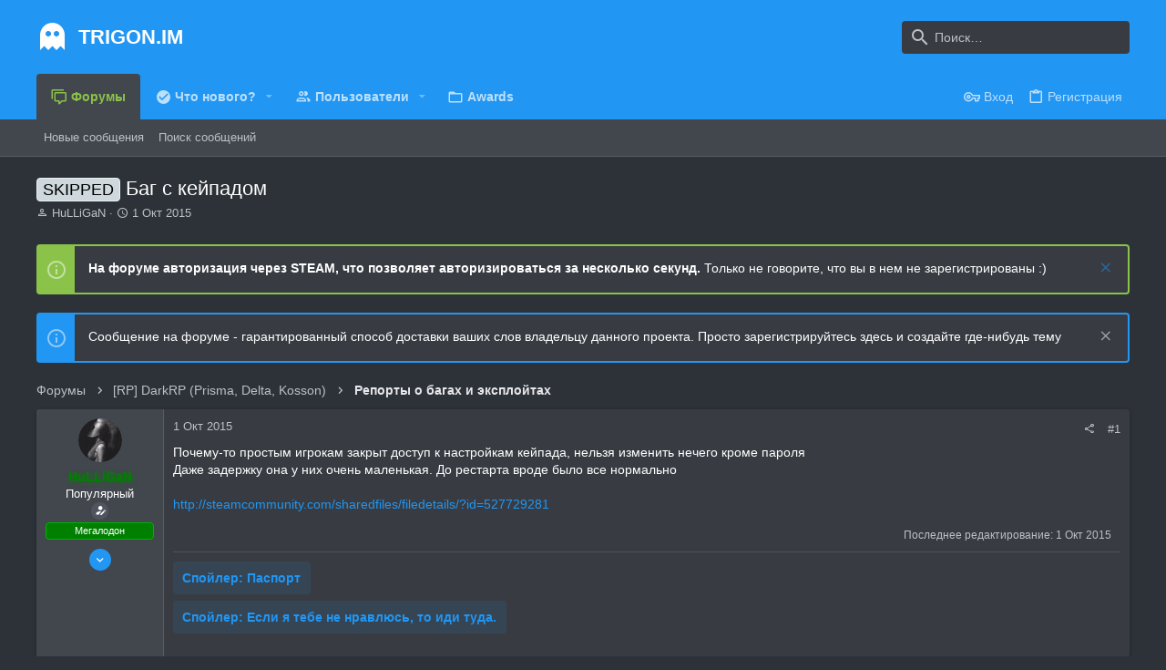

--- FILE ---
content_type: text/html; charset=utf-8
request_url: https://trigon.im/index.php?threads/%D0%91%D0%B0%D0%B3-%D1%81-%D0%BA%D0%B5%D0%B9%D0%BF%D0%B0%D0%B4%D0%BE%D0%BC.473/
body_size: 20727
content:
<!DOCTYPE html>











	
	




	<meta name="apple-mobile-web-app-title" content="Комплекс Garry&#039;s mod серверов - TRIGON">
	


	
	


















	



















	











	

































	



























	






	




































<html id="XF" lang="ru-RU" dir="LTR"
	  style="font-size: 62.5%;"
	  data-app="public"
	  data-template="thread_view"
	  data-container-key="node-99"
	  data-content-key="thread-473"
	  data-logged-in="false"
	  data-cookie-prefix="xf_"
	  data-csrf="1769514861,bf8d7ebfd6b1ef514d3c205c94f4269a"
	  class="has-no-js template-thread_view  uix_page--fixed uix_hasSectionLinks  uix_hasCrumbs uix_hasPageAction"
	   data-run-jobs="">
	<head>
		<meta charset="utf-8" />
		<meta http-equiv="X-UA-Compatible" content="IE=Edge" />
		<meta name="viewport" content="width=device-width, initial-scale=1, viewport-fit=cover">

		

		<title>SKIPPED - Баг с кейпадом | Комплекс Garry&#039;s mod серверов - TRIGON</title>
		<link rel="manifest" href="/webmanifest.php">
		
			<meta name="theme-color" content="#2196f3" />
			<meta name="msapplication-TileColor" content="#2196F3">
		
		<meta name="apple-mobile-web-app-title" content="Комплекс Garry&#039;s mod серверов - TRIGON">
		

		
			
		<meta name="description" content="Почему-то простым игрокам закрыт доступ к настройкам кейпада, нельзя изменить нечего кроме пароля
Даже задержку она у них очень маленькая. До рестарта вроде..." />
		<meta property="og:description" content="Почему-то простым игрокам закрыт доступ к настройкам кейпада, нельзя изменить нечего кроме пароля
Даже задержку она у них очень маленькая. До рестарта вроде было все нормально

http://steamcommunity.com/sharedfiles/filedetails/?id=527729281" />
		<meta property="twitter:description" content="Почему-то простым игрокам закрыт доступ к настройкам кейпада, нельзя изменить нечего кроме пароля
Даже задержку она у них очень маленькая. До рестарта вроде было все нормально..." />
	
		
			<meta property="og:url" content="https://trigon.im/index.php?threads/%D0%91%D0%B0%D0%B3-%D1%81-%D0%BA%D0%B5%D0%B9%D0%BF%D0%B0%D0%B4%D0%BE%D0%BC.473/" />
		
			<link rel="canonical" href="https://trigon.im/index.php?threads/%D0%91%D0%B0%D0%B3-%D1%81-%D0%BA%D0%B5%D0%B9%D0%BF%D0%B0%D0%B4%D0%BE%D0%BC.473/" />
		

		
			
	
	
	<meta property="og:site_name" content="Комплекс Garry&#039;s mod серверов - TRIGON" />


		
		
			
	
	
	<meta property="og:type" content="website" />


		
		
			
	
	
	
		<meta property="og:title" content="SKIPPED - Баг с кейпадом" />
		<meta property="twitter:title" content="SKIPPED - Баг с кейпадом" />
	


		
		
		
		

		
	

	

	
		
	

	<link rel="stylesheet" href="/css.php?css=public%3Anormalize.css%2Cpublic%3Afa.css%2Cpublic%3Acore.less%2Cpublic%3Aapp.less&amp;s=8&amp;l=2&amp;d=1748724474&amp;k=ea51f44bc366997dfd2a245e0006363c63dcffa0" />

	
		<link rel="preload" href="/styles/uix_dark/fonts/icons/material-icons/fonts/materialdesignicons-webfont.woff2?v=5.8.55" as="font" type="font/woff2" crossorigin="anonymous" />
		<link rel="stylesheet" href="/styles/uix_dark/fonts/icons/material-icons/css/materialdesignicons.min.css?d=1748723708" />	
	

	
	
	

	<link rel="stylesheet" href="/css.php?css=public%3Abb_code.less%2Cpublic%3Acinvin_lazyloadyoutube.less%2Cpublic%3Alightbox.less%2Cpublic%3Amessage.less%2Cpublic%3Anotices.less%2Cpublic%3Ashare_controls.less%2Cpublic%3Ath_uix_staffPost.less%2Cpublic%3Ath_uix_threadStarterPost.less%2Cpublic%3Auix.less%2Cpublic%3Auix_socialMedia.less%2Cpublic%3Aextra.less&amp;s=8&amp;l=2&amp;d=1748724474&amp;k=cddf6af16def5c44dff155e952c584dd476889e4" />

	
	
		<script src="/js/xf/preamble.min.js?_v=26926798"></script>
	
	
	<meta name="apple-mobile-web-app-capable" content="yes">


		
			<link rel="icon" type="image/png" href="https://trigon.im/styles/uix_dark/images/favicon.png" sizes="32x32" />
		
		
		
	<script async src="https://www.googletagmanager.com/gtag/js?id=UA-65649521-1"></script>
	<script>
		window.dataLayer = window.dataLayer || [];
		function gtag(){dataLayer.push(arguments);}
		gtag('js', new Date());
		gtag('config', 'UA-65649521-1', {
			// 
			
			
		});
	</script>


		

		

	</head>

	<body data-template="thread_view">
		<style>
	.p-pageWrapper .p-navSticky {
		top: 0 !important;
	}

	

	
	

	
	
	
		
			
			
				
			
		
	

	

	

		
		
		.uix_mainTabBar {top: 90px !important;}
		.uix_stickyBodyElement:not(.offCanvasMenu) {
			top: 110px !important;
			min-height: calc(100vh - 110px) !important;
		}
		.uix_sidebarInner .uix_sidebar--scroller {margin-top: 110px;}
		.uix_sidebarInner {margin-top: -110px;}
		.p-body-sideNavInner .uix_sidebar--scroller {margin-top: 110px;}
		.p-body-sideNavInner {margin-top: -110px;}
		.uix_stickyCategoryStrips {top: 110px !important;}
		#XF .u-anchorTarget {
			height: 110px;
			margin-top: -110px;
		}
	
		

		
			@media (max-width: 900px) {
		
				.p-sectionLinks {display: none;}

				

				.uix_mainTabBar {top: 50px !important;}
				.uix_stickyBodyElement:not(.offCanvasMenu) {
					top: 70px !important;
					min-height: calc(100vh - 70px) !important;
				}
				.uix_sidebarInner .uix_sidebar--scroller {margin-top: 70px;}
				.uix_sidebarInner {margin-top: -70px;}
				.p-body-sideNavInner .uix_sidebar--scroller {margin-top: 70px;}
				.p-body-sideNavInner {margin-top: -70px;}
				.uix_stickyCategoryStrips {top: 70px !important;}
				#XF .u-anchorTarget {
					height: 70px;
					margin-top: -70px;
				}

				
		
			}
		
	

	.uix_sidebarNav .uix_sidebar--scroller {max-height: calc(100vh - 70px);}
	
	
</style>


		<div id="jumpToTop"></div>

		

		<div class="uix_pageWrapper--fixed">
			<div class="p-pageWrapper" id="top">

				
					
	
	



					

					

					
						
						
							<header class="p-header" id="header">
								<div class="p-header-inner">
									
						
							<div class="p-header-content">
								
									
										
	
	<div class="p-header-logo p-header-logo--image">
		<a class="uix_logo" href="/index.php">
			
				<div class="uix_logo--text"><i class="mdi mdi-ghost uix_logoIcon"></i>TRIGON.IM</div>
			
		</a>
		
			<a class="uix_logoSmall" href="/index.php">
				<img src="/styles/uix_dark/images/uix-brandmark.png"
					 alt="Комплекс Garry&#039;s mod серверов - TRIGON"
					 />
			</a>
		
	</div>


									

									
										<div class="p-nav-opposite">
											
												
		
			
				
				
					<div class="p-navgroup p-discovery">
						
							
	

							
	
		
		
			<div class="uix_searchBar">
				<div class="uix_searchBarInner">
					<form action="/index.php?search/search" method="post" class="uix_searchForm" data-xf-init="quick-search">
						<a class="uix_search--close">
							<i class="fa--xf far fa-window-close" aria-hidden="true"></i>
						</a>
						<input type="text" class="input js-uix_syncValue uix_searchInput uix_searchDropdown__trigger" autocomplete="off" data-uixsync="search" name="keywords" placeholder="Поиск…" aria-label="Поиск" data-menu-autofocus="true" />
						<a href="/index.php?search/"
						   class="uix_search--settings u-ripple"
						   data-xf-key="/"
						   aria-label="Поиск"
						   aria-expanded="false"
						   aria-haspopup="true"
						   title="Поиск">
							<i class="fa--xf far fa-cog" aria-hidden="true"></i>
						</a>
						<span class=" uix_searchIcon">
							<i class="fa--xf far fa-search" aria-hidden="true"></i>
						</span>
						<input type="hidden" name="_xfToken" value="1769514861,bf8d7ebfd6b1ef514d3c205c94f4269a" />
					</form>
				</div>

				
					<a class="uix_searchIconTrigger p-navgroup-link p-navgroup-link--iconic p-navgroup-link--search u-ripple"
					   aria-label="Поиск"
					   aria-expanded="false"
					   aria-haspopup="true"
					   title="Поиск">
						<i aria-hidden="true"></i>
					</a>
				

				
					<a href="/index.php?search/"
					   class="p-navgroup-link p-navgroup-link--iconic p-navgroup-link--search u-ripple js-uix_minimalSearch__target"
					   data-xf-click="menu"
					   aria-label="Поиск"
					   aria-expanded="false"
					   aria-haspopup="true"
					   title="Поиск">
						<i aria-hidden="true"></i>
					</a>
				

				<div class="menu menu--structural menu--wide" data-menu="menu" aria-hidden="true">
					<form action="/index.php?search/search" method="post"
						  class="menu-content"
						  data-xf-init="quick-search">
						<h3 class="menu-header">Поиск</h3>
						
						<div class="menu-row">
							
								<div class="inputGroup inputGroup--joined">
									<input type="text" class="input js-uix_syncValue" name="keywords" data-uixsync="search" placeholder="Поиск…" aria-label="Поиск" data-menu-autofocus="true" />
									
			<select name="constraints" class="js-quickSearch-constraint input" aria-label="Искать в">
				<option value="">Везде</option>
<option value="{&quot;search_type&quot;:&quot;post&quot;}">Темы</option>
<option value="{&quot;search_type&quot;:&quot;post&quot;,&quot;c&quot;:{&quot;nodes&quot;:[99],&quot;child_nodes&quot;:1}}">Этот форум</option>
<option value="{&quot;search_type&quot;:&quot;post&quot;,&quot;c&quot;:{&quot;thread&quot;:473}}">Эта тема</option>

			</select>
		
								</div>
								
						</div>

						
						<div class="menu-row">
							<label class="iconic"><input type="checkbox"  name="c[title_only]" value="1" /><i aria-hidden="true"></i><span class="iconic-label">Искать только в заголовках

										
											<span tabindex="0" role="button"
												  data-xf-init="tooltip" data-trigger="hover focus click" title="Теги также будут учитываться">

												<i class="fa--xf far fa-question-circle u-muted u-smaller" aria-hidden="true"></i>
											</span></span></label>

						</div>
						
						<div class="menu-row">
							<div class="inputGroup">
								<span class="inputGroup-text" id="ctrl_search_menu_by_member">От:</span>
								<input type="text" class="input" name="c[users]" data-xf-init="auto-complete" placeholder="Пользователь" aria-labelledby="ctrl_search_menu_by_member" />
							</div>
						</div>
						<div class="menu-footer">
							<span class="menu-footer-controls">
								<button type="submit" class="button--primary button button--icon button--icon--search"><span class="button-text">Поиск</span></button>
								<a href="/index.php?search/" class="button"><span class="button-text">Расширенный поиск…</span></a>
							</span>
						</div>

						<input type="hidden" name="_xfToken" value="1769514861,bf8d7ebfd6b1ef514d3c205c94f4269a" />
					</form>
				</div>


				<div class="menu menu--structural menu--wide uix_searchDropdown__menu" aria-hidden="true">
					<form action="/index.php?search/search" method="post"
						  class="menu-content"
						  data-xf-init="quick-search">
						
						
							<div class="menu-row">

								<div class="inputGroup">
									<input name="keywords"
										   class="js-uix_syncValue"
										   data-uixsync="search"
										   placeholder="Поиск…"
										   aria-label="Поиск"
										   type="hidden" />
									
			<select name="constraints" class="js-quickSearch-constraint input" aria-label="Искать в">
				<option value="">Везде</option>
<option value="{&quot;search_type&quot;:&quot;post&quot;}">Темы</option>
<option value="{&quot;search_type&quot;:&quot;post&quot;,&quot;c&quot;:{&quot;nodes&quot;:[99],&quot;child_nodes&quot;:1}}">Этот форум</option>
<option value="{&quot;search_type&quot;:&quot;post&quot;,&quot;c&quot;:{&quot;thread&quot;:473}}">Эта тема</option>

			</select>
		
								</div>
							</div>
							

						
						<div class="menu-row">
							<label class="iconic"><input type="checkbox"  name="c[title_only]" value="1" /><i aria-hidden="true"></i><span class="iconic-label">Искать только в заголовках

										
											<span tabindex="0" role="button"
												  data-xf-init="tooltip" data-trigger="hover focus click" title="Теги также будут учитываться">

												<i class="fa--xf far fa-question-circle u-muted u-smaller" aria-hidden="true"></i>
											</span></span></label>

						</div>
						
						<div class="menu-row">
							<div class="inputGroup">
								<span class="inputGroup-text">От:</span>
								<input class="input" name="c[users]" data-xf-init="auto-complete" placeholder="Пользователь" />
							</div>
						</div>
						<div class="menu-footer">
							<span class="menu-footer-controls">
								<button type="submit" class="button--primary button button--icon button--icon--search"><span class="button-text">Поиск</span></button>
								<a href="/index.php?search/" class="button" rel="nofollow"><span class="button-text">Advanced…</span></a>
							</span>
						</div>

						<input type="hidden" name="_xfToken" value="1769514861,bf8d7ebfd6b1ef514d3c205c94f4269a" />
					</form>
				</div>
			</div>
		
	
	

						
					</div>
				
				
	

			
		
	
											
										</div>
									
								
							</div>
						
					
								</div>
							</header>
						
					
					

					
					
					

					
						<div class="p-navSticky p-navSticky--all " data-top-offset-breakpoints="
						[
							{
								&quot;breakpoint&quot;: &quot;0&quot;,
								&quot;offset&quot;: &quot;0&quot;
							}
							
							
						]
					" data-xf-init="sticky-header">
							
						<nav class="p-nav">
							<div class="p-nav-inner">
								
									
									
										
										
									<button type="button" class="button--plain p-nav-menuTrigger js-uix_badge--totalUnread badgeContainer button" data-badge="0" data-xf-click="off-canvas" data-menu=".js-headerOffCanvasMenu" role="button" tabindex="0" aria-label="Меню"><span class="button-text">
										<i aria-hidden="true"></i>
									</span></button>
									
								

								
	
	<div class="p-header-logo p-header-logo--image">
		<a class="uix_logo" href="/index.php">
			
				<div class="uix_logo--text"><i class="mdi mdi-ghost uix_logoIcon"></i>TRIGON.IM</div>
			
		</a>
		
			<a class="uix_logoSmall" href="/index.php">
				<img src="/styles/uix_dark/images/uix-brandmark.png"
					 alt="Комплекс Garry&#039;s mod серверов - TRIGON"
					 />
			</a>
		
	</div>



								
									
										<div class="p-nav-scroller hScroller" data-xf-init="h-scroller" data-auto-scroll=".p-navEl.is-selected">
											<div class="hScroller-scroll">
												<ul class="p-nav-list js-offCanvasNavSource">
													
														<li>
															
	<div class="p-navEl u-ripple is-selected" data-has-children="true">
		
			
				
	
	<a href="/index.php"
			class="p-navEl-link p-navEl-link--splitMenu "
			
			
			data-nav-id="forums"><span>Форумы</span></a>

				
					<a data-xf-key="1"
					   data-xf-click="menu"
					   data-menu-pos-ref="< .p-navEl"
					   class="p-navEl-splitTrigger"
					   role="button"
					   tabindex="0"
					   aria-label="Включает или выключает расширенный режим"
					   aria-expanded="false"
					   aria-haspopup="true">
					</a>
				
				
			
				
					<div class="menu menu--structural" data-menu="menu" aria-hidden="true">
						<div class="menu-content">
							
								
	
	
	<a href="/index.php?whats-new/posts/"
			class="menu-linkRow u-ripple u-indentDepth0 js-offCanvasCopy "
			
			
			data-nav-id="newPosts"><span>Новые сообщения</span></a>

	

							
								
	
	
	<a href="/index.php?search/&amp;type=post"
			class="menu-linkRow u-ripple u-indentDepth0 js-offCanvasCopy "
			
			
			data-nav-id="searchForums"><span>Поиск сообщений</span></a>

	

							
						</div>
					</div>
				
			
			
			
		
			
	
</div>

														</li>
													
														<li>
															
	<div class="p-navEl u-ripple " data-has-children="true">
		
			
				
	
	<a href="/index.php?whats-new/"
			class="p-navEl-link p-navEl-link--splitMenu mdi mdi-check-circle"
			
			
			data-nav-id="whatsNew"><span>Что нового?</span></a>

				
					<a data-xf-key="2"
					   data-xf-click="menu"
					   data-menu-pos-ref="< .p-navEl"
					   class="p-navEl-splitTrigger"
					   role="button"
					   tabindex="0"
					   aria-label="Включает или выключает расширенный режим"
					   aria-expanded="false"
					   aria-haspopup="true">
					</a>
				
				
			
				
					<div class="menu menu--structural" data-menu="menu" aria-hidden="true">
						<div class="menu-content">
							
								
	
	
	<a href="/index.php?whats-new/posts/"
			class="menu-linkRow u-ripple u-indentDepth0 js-offCanvasCopy "
			 rel="nofollow"
			
			data-nav-id="whatsNewPosts"><span>Новые сообщения</span></a>

	

							
								
	
	
	<a href="/index.php?whats-new/profile-posts/"
			class="menu-linkRow u-ripple u-indentDepth0 js-offCanvasCopy "
			 rel="nofollow"
			
			data-nav-id="whatsNewProfilePosts"><span>Новые сообщения профилей</span></a>

	

							
								
	
	
	<a href="/index.php?whats-new/latest-activity"
			class="menu-linkRow u-ripple u-indentDepth0 js-offCanvasCopy "
			 rel="nofollow"
			
			data-nav-id="latestActivity"><span>Последняя активность</span></a>

	

							
						</div>
					</div>
				
			
			
			
		
			
	
</div>

														</li>
													
														<li>
															
	<div class="p-navEl u-ripple " data-has-children="true">
		
			
				
	
	<a href="/index.php?members/"
			class="p-navEl-link p-navEl-link--splitMenu "
			
			
			data-nav-id="members"><span>Пользователи</span></a>

				
					<a data-xf-key="3"
					   data-xf-click="menu"
					   data-menu-pos-ref="< .p-navEl"
					   class="p-navEl-splitTrigger"
					   role="button"
					   tabindex="0"
					   aria-label="Включает или выключает расширенный режим"
					   aria-expanded="false"
					   aria-haspopup="true">
					</a>
				
				
			
				
					<div class="menu menu--structural" data-menu="menu" aria-hidden="true">
						<div class="menu-content">
							
								
	
	
	<a href="/index.php?online/"
			class="menu-linkRow u-ripple u-indentDepth0 js-offCanvasCopy "
			
			
			data-nav-id="currentVisitors"><span>Текущие посетители</span></a>

	

							
								
	
	
	<a href="/index.php?whats-new/profile-posts/"
			class="menu-linkRow u-ripple u-indentDepth0 js-offCanvasCopy "
			 rel="nofollow"
			
			data-nav-id="newProfilePosts"><span>Новые сообщения профилей</span></a>

	

							
								
	
	
	<a href="/index.php?search/&amp;type=profile_post"
			class="menu-linkRow u-ripple u-indentDepth0 js-offCanvasCopy "
			
			
			data-nav-id="searchProfilePosts"><span>Поиск сообщений профилей</span></a>

	

							
						</div>
					</div>
				
			
			
			
		
			
	
</div>

														</li>
													
														<li>
															
	<div class="p-navEl u-ripple " >
		
			
				
	
	<a href="/index.php?award-system/list"
			class="p-navEl-link  "
			
			data-xf-key="4"
			data-nav-id="addonFlarePubAwards"><span>Awards</span></a>

				
				
			
			
			
		
			
	
</div>

														</li>
													
												</ul>
											</div>
										</div>
									

									
								

								
	


								
									<div class="p-nav-opposite">
										
											
		
			
				
					<div class="p-navgroup p-account p-navgroup--guest">
						
							
								
	
		
		
	
		
			<a href="/index.php?login/" class="p-navgroup-link p-navgroup-link--textual p-navgroup-link--logIn" data-xf-click="menu">
				<i></i>
				<span class="p-navgroup-linkText">Вход</span>
			</a>
			<div class="menu menu--structural menu--medium" data-menu="menu" aria-hidden="true" data-href="/index.php?login/"></div>
		
	
	
		
			<a href="/index.php?register/" class="p-navgroup-link u-ripple p-navgroup-link--textual p-navgroup-link--register" data-xf-click="overlay" data-follow-redirects="on">
				<i></i>
				<span class="p-navgroup-linkText">Регистрация</span>
			</a>
		
	

	

							
						
					</div>
				
				
					<div class="p-navgroup p-discovery">
						
							
	
		
	

							
	
		
		
			<div class="uix_searchBar">
				<div class="uix_searchBarInner">
					<form action="/index.php?search/search" method="post" class="uix_searchForm" data-xf-init="quick-search">
						<a class="uix_search--close">
							<i class="fa--xf far fa-window-close" aria-hidden="true"></i>
						</a>
						<input type="text" class="input js-uix_syncValue uix_searchInput uix_searchDropdown__trigger" autocomplete="off" data-uixsync="search" name="keywords" placeholder="Поиск…" aria-label="Поиск" data-menu-autofocus="true" />
						<a href="/index.php?search/"
						   class="uix_search--settings u-ripple"
						   data-xf-key="/"
						   aria-label="Поиск"
						   aria-expanded="false"
						   aria-haspopup="true"
						   title="Поиск">
							<i class="fa--xf far fa-cog" aria-hidden="true"></i>
						</a>
						<span class=" uix_searchIcon">
							<i class="fa--xf far fa-search" aria-hidden="true"></i>
						</span>
						<input type="hidden" name="_xfToken" value="1769514861,bf8d7ebfd6b1ef514d3c205c94f4269a" />
					</form>
				</div>

				
					<a class="uix_searchIconTrigger p-navgroup-link p-navgroup-link--iconic p-navgroup-link--search u-ripple"
					   aria-label="Поиск"
					   aria-expanded="false"
					   aria-haspopup="true"
					   title="Поиск">
						<i aria-hidden="true"></i>
					</a>
				

				
					<a href="/index.php?search/"
					   class="p-navgroup-link p-navgroup-link--iconic p-navgroup-link--search u-ripple js-uix_minimalSearch__target"
					   data-xf-click="menu"
					   aria-label="Поиск"
					   aria-expanded="false"
					   aria-haspopup="true"
					   title="Поиск">
						<i aria-hidden="true"></i>
					</a>
				

				<div class="menu menu--structural menu--wide" data-menu="menu" aria-hidden="true">
					<form action="/index.php?search/search" method="post"
						  class="menu-content"
						  data-xf-init="quick-search">
						<h3 class="menu-header">Поиск</h3>
						
						<div class="menu-row">
							
								<div class="inputGroup inputGroup--joined">
									<input type="text" class="input js-uix_syncValue" name="keywords" data-uixsync="search" placeholder="Поиск…" aria-label="Поиск" data-menu-autofocus="true" />
									
			<select name="constraints" class="js-quickSearch-constraint input" aria-label="Искать в">
				<option value="">Везде</option>
<option value="{&quot;search_type&quot;:&quot;post&quot;}">Темы</option>
<option value="{&quot;search_type&quot;:&quot;post&quot;,&quot;c&quot;:{&quot;nodes&quot;:[99],&quot;child_nodes&quot;:1}}">Этот форум</option>
<option value="{&quot;search_type&quot;:&quot;post&quot;,&quot;c&quot;:{&quot;thread&quot;:473}}">Эта тема</option>

			</select>
		
								</div>
								
						</div>

						
						<div class="menu-row">
							<label class="iconic"><input type="checkbox"  name="c[title_only]" value="1" /><i aria-hidden="true"></i><span class="iconic-label">Искать только в заголовках

										
											<span tabindex="0" role="button"
												  data-xf-init="tooltip" data-trigger="hover focus click" title="Теги также будут учитываться">

												<i class="fa--xf far fa-question-circle u-muted u-smaller" aria-hidden="true"></i>
											</span></span></label>

						</div>
						
						<div class="menu-row">
							<div class="inputGroup">
								<span class="inputGroup-text" id="ctrl_search_menu_by_member">От:</span>
								<input type="text" class="input" name="c[users]" data-xf-init="auto-complete" placeholder="Пользователь" aria-labelledby="ctrl_search_menu_by_member" />
							</div>
						</div>
						<div class="menu-footer">
							<span class="menu-footer-controls">
								<button type="submit" class="button--primary button button--icon button--icon--search"><span class="button-text">Поиск</span></button>
								<a href="/index.php?search/" class="button"><span class="button-text">Расширенный поиск…</span></a>
							</span>
						</div>

						<input type="hidden" name="_xfToken" value="1769514861,bf8d7ebfd6b1ef514d3c205c94f4269a" />
					</form>
				</div>


				<div class="menu menu--structural menu--wide uix_searchDropdown__menu" aria-hidden="true">
					<form action="/index.php?search/search" method="post"
						  class="menu-content"
						  data-xf-init="quick-search">
						
						
							<div class="menu-row">

								<div class="inputGroup">
									<input name="keywords"
										   class="js-uix_syncValue"
										   data-uixsync="search"
										   placeholder="Поиск…"
										   aria-label="Поиск"
										   type="hidden" />
									
			<select name="constraints" class="js-quickSearch-constraint input" aria-label="Искать в">
				<option value="">Везде</option>
<option value="{&quot;search_type&quot;:&quot;post&quot;}">Темы</option>
<option value="{&quot;search_type&quot;:&quot;post&quot;,&quot;c&quot;:{&quot;nodes&quot;:[99],&quot;child_nodes&quot;:1}}">Этот форум</option>
<option value="{&quot;search_type&quot;:&quot;post&quot;,&quot;c&quot;:{&quot;thread&quot;:473}}">Эта тема</option>

			</select>
		
								</div>
							</div>
							

						
						<div class="menu-row">
							<label class="iconic"><input type="checkbox"  name="c[title_only]" value="1" /><i aria-hidden="true"></i><span class="iconic-label">Искать только в заголовках

										
											<span tabindex="0" role="button"
												  data-xf-init="tooltip" data-trigger="hover focus click" title="Теги также будут учитываться">

												<i class="fa--xf far fa-question-circle u-muted u-smaller" aria-hidden="true"></i>
											</span></span></label>

						</div>
						
						<div class="menu-row">
							<div class="inputGroup">
								<span class="inputGroup-text">От:</span>
								<input class="input" name="c[users]" data-xf-init="auto-complete" placeholder="Пользователь" />
							</div>
						</div>
						<div class="menu-footer">
							<span class="menu-footer-controls">
								<button type="submit" class="button--primary button button--icon button--icon--search"><span class="button-text">Поиск</span></button>
								<a href="/index.php?search/" class="button" rel="nofollow"><span class="button-text">Advanced…</span></a>
							</span>
						</div>

						<input type="hidden" name="_xfToken" value="1769514861,bf8d7ebfd6b1ef514d3c205c94f4269a" />
					</form>
				</div>
			</div>
		
	
	

						
					</div>
				
				
	

			
		
	
											
	
		
	

	

										
									</div>
								
							</div>
							
						</nav>
					
							
		
			<div class="p-sectionLinks">
				<div class="pageContent">
					
						
							
								
								
								<div class="p-sectionLinks-inner hScroller" data-xf-init="h-scroller">
									<div class="hScroller-scroll">
										<ul class="p-sectionLinks-list">
											
												<li>
													
	<div class="p-navEl u-ripple " >
		
			
				
	
	<a href="/index.php?whats-new/posts/"
			class="p-navEl-link  "
			
			data-xf-key="alt+1"
			data-nav-id="newPosts"><span>Новые сообщения</span></a>

				
				
			
			
			
		
			
	
</div>

												</li>
											
												<li>
													
	<div class="p-navEl u-ripple " >
		
			
				
	
	<a href="/index.php?search/&amp;type=post"
			class="p-navEl-link  "
			
			data-xf-key="alt+2"
			data-nav-id="searchForums"><span>Поиск сообщений</span></a>

				
				
			
			
			
		
			
	
</div>

												</li>
											
										</ul>
									</div>
								</div>
							
							
						
					
				</div>
			</div>
			
	
						</div>
						

					

					
	

					
	

					
	

					
	

					
				

				
				<div class="offCanvasMenu offCanvasMenu--nav js-headerOffCanvasMenu" data-menu="menu" aria-hidden="true" data-ocm-builder="navigation">
					<div class="offCanvasMenu-backdrop" data-menu-close="true"></div>
					<div class="offCanvasMenu-content">
						
						<div class="sidePanel sidePanel--nav sidePanel--visitor">
	<div class="sidePanel__tabPanels">
		
		<div data-content="navigation" class="is-active sidePanel__tabPanel js-navigationTabPanel">
			
							<div class="offCanvasMenu-header">
								Меню
								<a class="offCanvasMenu-closer" data-menu-close="true" role="button" tabindex="0" aria-label="Закрыть"></a>
							</div>
							
							<div class="js-offCanvasNavTarget"></div>
							
							
						
		</div>
		
		
		
	</div>
</div>

						
						<div class="offCanvasMenu-installBanner js-installPromptContainer" style="display: none;" data-xf-init="install-prompt">
							<div class="offCanvasMenu-installBanner-header">Установить приложение</div>
							<button type="button" class="js-installPromptButton button"><span class="button-text">Установить</span></button>
						</div>
					</div>
				</div>

				
	
		
	
		
			<div class="p-body-header">
				<div class="pageContent">
					
						
							<div class="uix_headerInner">
								
									
										<div class="p-title ">
											
												
													<h1 class="p-title-value"><span class="label label--silver" dir="auto">SKIPPED</span><span class="label-append">&nbsp;</span>Баг с кейпадом</h1>
												
											
										</div>
									

									
										<div class="p-description">
	<ul class="listInline listInline--bullet">
		<li>
			<i class="fa--xf far fa-user" aria-hidden="true" title="Автор темы"></i>
			<span class="u-srOnly">Автор темы</span>

			<a href="/index.php?members/hulligan.36/" class="username  u-concealed" dir="auto" data-user-id="36" data-xf-init="member-tooltip">HuLLiGaN</a>
		</li>
		<li>
			<i class="fa--xf far fa-clock" aria-hidden="true" title="Дата начала"></i>
			<span class="u-srOnly">Дата начала</span>

			<a href="/index.php?threads/%D0%91%D0%B0%D0%B3-%D1%81-%D0%BA%D0%B5%D0%B9%D0%BF%D0%B0%D0%B4%D0%BE%D0%BC.473/" class="u-concealed"><time  class="u-dt" dir="auto" datetime="2015-10-01T13:07:35+0300" data-time="1443694055" data-date-string="1 Окт 2015" data-time-string="13:07" title="1 Окт 2015 в 13:07">1 Окт 2015</time></a>
		</li>
		
	</ul>
</div>
									
								
							</div>
						
						
					
				</div>
			</div>
		
	

	


				<div class="p-body">

					

					<div class="p-body-inner ">
						
						<!--XF:EXTRA_OUTPUT-->

						
	
		
	
		
			
	
		
		
		

		<ul class="notices notices--block notices--isMulti js-notices"
			data-xf-init="notices"
			data-type="block"
			data-scroll-interval="6">

			
				
	<li class="notice js-notice notice--accent"
		data-notice-id="2"
		data-delay-duration="0"
		data-display-duration="0"
		data-auto-dismiss=""
		data-visibility="">
		
		<div class="uix_noticeInner">
			
			<div class="uix_noticeIcon">
				
					<i class="fa--xf far fa-info-circle" aria-hidden="true"></i>
				
			</div>

			
			<div class="notice-content">
				
					<a href="/index.php?account/dismiss-notice&amp;notice_id=2" class="notice-dismiss js-noticeDismiss" data-xf-init="tooltip" title="Скрыть объявление"></a>
				
				<b>На форуме авторизация через STEAM, что позволяет авторизироваться за несколько секунд.</b> Только не говорите, что вы в нем не зарегистрированы :)
			</div>
		</div>
	</li>

			
				
	<li class="notice js-notice notice--primary"
		data-notice-id="3"
		data-delay-duration="0"
		data-display-duration="0"
		data-auto-dismiss=""
		data-visibility="">
		
		<div class="uix_noticeInner">
			
			<div class="uix_noticeIcon">
				
					<i class="fa--xf far fa-info-circle" aria-hidden="true"></i>
				
			</div>

			
			<div class="notice-content">
				
					<a href="/index.php?account/dismiss-notice&amp;notice_id=3" class="notice-dismiss js-noticeDismiss" data-xf-init="tooltip" title="Скрыть объявление"></a>
				
				Сообщение на форуме - гарантированный способ доставки ваших слов владельцу данного проекта. Просто зарегистрируйтесь здесь и создайте где-нибудь тему
			</div>
		</div>
	</li>

			
		</ul>
	

		

		
	

	


						
	


						
	


						
	
		
	
	
	
		<div class="breadcrumb ">
			<div class="pageContent">
				
					
						
							<ul class="p-breadcrumbs "
								itemscope itemtype="https://schema.org/BreadcrumbList">
								
									
		

		
		
		

			
			
			
	<li itemprop="itemListElement" itemscope itemtype="https://schema.org/ListItem">
		<a href="/index.php" itemprop="item">
			
				<span itemprop="name">Форумы</span>
			
		</a>
		<meta itemprop="position" content="1" />
	</li>

		
		
			
			
	<li itemprop="itemListElement" itemscope itemtype="https://schema.org/ListItem">
		<a href="/index.php#rp-darkrp-prisma-delta-kosson.81" itemprop="item">
			
				<span itemprop="name">[RP] DarkRP (Prisma, Delta, Kosson)</span>
			
		</a>
		<meta itemprop="position" content="2" />
	</li>

		
			
			
	<li itemprop="itemListElement" itemscope itemtype="https://schema.org/ListItem">
		<a href="/index.php?forums/darkrp-bugs/" itemprop="item">
			
				<span itemprop="name">Репорты о багах и эксплойтах</span>
			
		</a>
		<meta itemprop="position" content="3" />
	</li>

		
	
								
							</ul>
						
					
				
			</div>
		</div>
	

	



	


						
	


						
	<noscript class="js-jsWarning"><div class="blockMessage blockMessage--important blockMessage--iconic u-noJsOnly">JavaScript отключён. Чтобы полноценно использовать наш сайт, включите JavaScript в своём браузере.</div></noscript>

						
	<div class="blockMessage blockMessage--important blockMessage--iconic js-browserWarning" style="display: none">Вы используете устаревший браузер. Этот и другие сайты могут отображаться в нём некорректно.<br />Вам необходимо обновить браузер или попробовать использовать <a href="https://www.google.com/chrome/browser/" target="_blank">другой</a>.</div>



						<div uix_component="MainContainer" class="uix_contentWrapper">

							
	


							
							
	

							
	

							
	

							
	


							<div class="p-body-main  ">
								
								

								
	

								<div uix_component="MainContent" class="p-body-content">
									<!-- ABOVE MAIN CONTENT -->
									
	

									
	

									
	

									
	

									
	

									

<div class="p-body-pageContent">
										
	

										
	

										
	

										
	

										
	

										














	
	
	
		
	
	
	


	
	
	
		
	
	
	


	
	
		
	
	
	


	
	










	



	

	
		
	



















<div class="block block--messages" data-xf-init="" data-type="post" data-href="/index.php?inline-mod/" data-search-target="*">

	<span class="u-anchorTarget" id="posts"></span>

	
		
	

	

	<div class="block-outer"></div>

	

	
		
	<div class="block-outer js-threadStatusField"></div>

	

	<div class="block-container lbContainer"
		data-xf-init="lightbox select-to-quote"
		data-message-selector=".js-post"
		data-lb-id="thread-473"
		data-lb-universal="0">

		<div class="block-body js-replyNewMessageContainer">
			
				

					

					
						

	


	

	

	

	
	<article class="message    message-threadStarterPost message--post  js-post js-inlineModContainer  "
			 data-author="HuLLiGaN"
			 data-content="post-2603"
			 id="js-post-2603">

		<span class="u-anchorTarget" id="post-2603"></span>

		
			<div class="message-inner">
				
					<div class="message-cell message-cell--user">
						

	<section itemscope itemtype="https://schema.org/Person" class="message-user ">
		<div class="message-avatar ">
			<div class="message-avatar-wrapper">
				
					<a href="/index.php?members/hulligan.36/" class="avatar avatar--s" data-user-id="36" data-xf-init="member-tooltip">
			<img src="/data/avatars/s/0/36.jpg?1494710557" srcset="/data/avatars/m/0/36.jpg?1494710557 2x" alt="HuLLiGaN" class="avatar-u36-s" width="48" height="48" loading="lazy" itemprop="image" /> 
		</a>
				
				
			</div>
		</div>
		<div class="uix_messagePostBitWrapper">
			<div class="message-userDetails">












				<h4 class="message-name"><a href="/index.php?members/hulligan.36/" class="username " dir="auto" data-user-id="36" data-xf-init="member-tooltip" itemprop="name"><span class="username--style9">HuLLiGaN</span></a></h4>
				<h5 class="userTitle message-userTitle" dir="auto" itemprop="jobTitle">Популярный</h5>
				
				
					
						<div class="uix_originalPoster__icon" data-xf-init="tooltip" title="Original poster">
							<i class="fa--xf far fa-user-edit mdi mdi-account-edit" aria-hidden="true"></i>
						</div>
					
				
				<div class="userBanner userBanner userBanner--green message-userBanner" itemprop="jobTitle"><span class="userBanner-before"></span><strong>Мегалодон</strong><span class="userBanner-after"></span></div>
				
			</div>
			
			
				
				
					
						<div class="thThreads__message-userExtras">
					
							<div class="message-userExtras">
								












									
										<dl class="pairs pairs--justified">
											
												<dt>
													<span data-xf-init="tooltip" title="Регистрация">
														<i class="fa--xf far fa-user" aria-hidden="true"></i>
													</span>
												</dt>
											
											<dd>11 Июл 2015</dd>
										</dl>
									
									
										<dl class="pairs pairs--justified">
											
												<dt>
													<span data-xf-init="tooltip" title="Сообщения">
														<i class="fa--xf far fa-comments" aria-hidden="true"></i>
													</span>
												</dt>
												
											<dd>441</dd>
										</dl>
									
									
									
										<dl class="pairs pairs--justified">
											
												<dt>
													<span data-xf-init="tooltip" title="Реакции">
														<i class="fa--xf far fa-thumbs-up" aria-hidden="true"></i>
													</span>
												</dt>
												
											<dd>101</dd>
										</dl>
									
									
										<dl class="pairs pairs--justified">
											
												<dt>
													<span data-xf-init="tooltip" title="Баллы">
														<i class="fa--xf far fa-trophy" aria-hidden="true"></i>
													</span>
												</dt>
											
											<dd>164</dd>
										</dl>
									
									
    

    
        <dl class="pairs pairs--justified">
            <dt>Awards</dt>
            <dd>16</dd>
        </dl>
    


									
									
									
										

	
		
			

			
				<dl class="pairs pairs--justified" data-field="SteamID">
					<dt>SID</dt>
					<dd>
	
		
			<a href="https://steamidfinder.ru/STEAM_0:0:103539217">STEAM_0:0:103539217</a>
		
	
</dd>
				</dl>
			
		
	

										
											

	

										
									
								












							</div>
						
							</div>
							<div class="thThreads__userExtra--toggle">
								<a href="javascript:;" class="thThreads__userExtra--trigger" data-xf-click="ththreads-userextra-trigger"></a>
							</div>
						
				
			
		</div>
		<span class="message-userArrow"></span>
	</section>

					</div>
				

				
					<div class="message-cell message-cell--main">
						
							<div class="message-main uix_messageContent js-quickEditTarget">

								
									

	<header class="message-attribution message-attribution--split">
		<ul class="message-attribution-main listInline ">
			
			<li class="u-concealed">
				<a href="/index.php?threads/%D0%91%D0%B0%D0%B3-%D1%81-%D0%BA%D0%B5%D0%B9%D0%BF%D0%B0%D0%B4%D0%BE%D0%BC.473/post-2603" rel="nofollow">
					<time  class="u-dt" dir="auto" datetime="2015-10-01T13:07:35+0300" data-time="1443694055" data-date-string="1 Окт 2015" data-time-string="13:07" title="1 Окт 2015 в 13:07" itemprop="datePublished">1 Окт 2015</time>
				</a>
			</li>
			
			
		</ul>

		<ul class="message-attribution-opposite message-attribution-opposite--list ">
			
			<li>
				<a href="/index.php?threads/%D0%91%D0%B0%D0%B3-%D1%81-%D0%BA%D0%B5%D0%B9%D0%BF%D0%B0%D0%B4%D0%BE%D0%BC.473/post-2603"
					class="message-attribution-gadget"
					data-xf-init="share-tooltip"
					data-href="/index.php?posts/2603/share"
					aria-label="Поделиться"
					rel="nofollow">
					<i class="fa--xf far fa-share-alt" aria-hidden="true"></i>
				</a>
			</li>
			
			
				<li>
					<a href="/index.php?threads/%D0%91%D0%B0%D0%B3-%D1%81-%D0%BA%D0%B5%D0%B9%D0%BF%D0%B0%D0%B4%D0%BE%D0%BC.473/post-2603" rel="nofollow">
						#1
					</a>
				</li>
			
		</ul>
	</header>

								

								<div class="message-content js-messageContent">
									

										
											
	
	
	

										

										
											

	<div class="message-userContent lbContainer js-lbContainer "
		 data-lb-id="post-2603"
		 data-lb-caption-desc="HuLLiGaN &middot; 1 Окт 2015 в 13:07">

		
			

	

		

		<article class="message-body js-selectToQuote">
			
				
			
			
				<div class="bbWrapper">Почему-то простым игрокам закрыт доступ к настройкам кейпада, нельзя изменить нечего кроме пароля<br />
Даже задержку она у них очень маленькая. До рестарта вроде было все нормально<br />
<br />
<a href="http://steamcommunity.com/sharedfiles/filedetails/?id=527729281" target="_blank" class="link link--external" data-proxy-href="/proxy.php?link=http%3A%2F%2Fsteamcommunity.com%2Fsharedfiles%2Ffiledetails%2F%3Fid%3D527729281&amp;hash=8f2b285ec761e319a04ff7578c19aeb8" rel="nofollow ugc noopener">http://steamcommunity.com/sharedfiles/filedetails/?id=527729281</a></div>
			
			<div class="js-selectToQuoteEnd">&nbsp;</div>
			
				
			
		</article>

		
			

	

		

		
	</div>

										

										
											
	
		<div class="message-lastEdit">
			
				Последнее редактирование: <time  class="u-dt" dir="auto" datetime="2015-10-01T13:16:56+0300" data-time="1443694616" data-date-string="1 Окт 2015" data-time-string="13:16" title="1 Окт 2015 в 13:16" itemprop="dateModified">1 Окт 2015</time>
				
		</div>
	

										

										
											
	
		
			<aside class="message-signature">
				<div class="uix_signatureExpand">Toggle signature</div>
				
					<div class="bbWrapper"><div class="bbCodeSpoiler">
	<button type="button" class="bbCodeSpoiler-button button--longText button" data-xf-click="toggle" data-xf-init="tooltip" title="Нажмите, чтобы показать или скрыть спойлер"><span class="button-text">

		<span>Спойлер: <span class="bbCodeSpoiler-button-title">Паспорт</span></span>
	</span></button>
	<div class="bbCodeSpoiler-content">
		<div class="bbCodeBlock bbCodeBlock--spoiler">
			<div class="bbCodeBlock-content">
	

	
	
		
		

		
			<script class="js-extraPhrases" type="application/json">
			{
				"lightbox_close": "Закрыть",
				"lightbox_next": "Следующая",
				"lightbox_previous": "Предыдущая",
				"lightbox_error": "Запрашиваемое содержимое не может быть загружено. Повторите попытку позже.",
				"lightbox_start_slideshow": "Начать слайд-шоу",
				"lightbox_stop_slideshow": "Остановить слайд-шоу",
				"lightbox_full_screen": "Полный экран",
				"lightbox_thumbnails": "Миниатюры",
				"lightbox_download": "Скачать",
				"lightbox_share": "Поделиться",
				"lightbox_zoom": "Увеличить",
				"lightbox_new_window": "Новое окно",
				"lightbox_toggle_sidebar": "Переключить боковую панель"
			}
			</script>
		
		
	


	<div class="bbImageWrapper  js-lbImage" title="i.imgur.com_7RQmw0t.png"
		data-src="https://assets.trigon.im/metamirror/i.imgur.com_7RQmw0t.png" data-lb-sidebar-href="" data-lb-caption-extra-html="" data-single-image="1">
		<img src="https://assets.trigon.im/metamirror/i.imgur.com_7RQmw0t.png"
			data-url="https://assets.trigon.im/metamirror/i.imgur.com_7RQmw0t.png"
			class="bbImage"
			data-zoom-target="1"
			style=""
			alt="i.imgur.com_7RQmw0t.png"
			title=""
			width="" height="" loading="lazy" />
	</div>


</div>
		</div>
	</div>
</div>

<div class="bbCodeSpoiler">
	<button type="button" class="bbCodeSpoiler-button button--longText button" data-xf-click="toggle" data-xf-init="tooltip" title="Нажмите, чтобы показать или скрыть спойлер"><span class="button-text">

		<span>Спойлер: <span class="bbCodeSpoiler-button-title">Если я тебе не нравлюсь, то иди туда.</span></span>
	</span></button>
	<div class="bbCodeSpoiler-content">
		<div class="bbCodeBlock bbCodeBlock--spoiler">
			<div class="bbCodeBlock-content"><a href="http://natribu.org/" target="_blank" class="link link--external" data-proxy-href="/proxy.php?link=http%3A%2F%2Fnatribu.org%2F&amp;hash=e07a25b6d0cd941ba8d8133c2e18c7e0" rel="nofollow ugc noopener">http://natribu.org/</a></div>
		</div>
	</div>
</div></div>
				
			</aside>
		
	

										

									
								</div>

								<div class="reactionsBar js-reactionsList ">
									
								</div>

								
									
	<footer class="message-footer">
		

		

		<div class="js-historyTarget message-historyTarget toggleTarget" data-href="trigger-href"></div>
	</footer>

								
							</div>

						
					</div>
				
			</div>
		
	</article>

	
	

					

					

				

					

					
						

	

	


	

	

	
	<article class="message   message-staffPost  message--post  js-post js-inlineModContainer  "
			 data-author="_AMD_"
			 data-content="post-2606"
			 id="js-post-2606">

		<span class="u-anchorTarget" id="post-2606"></span>

		
			<div class="message-inner">
				
					<div class="message-cell message-cell--user">
						

	<section itemscope itemtype="https://schema.org/Person" class="message-user ">
		<div class="message-avatar ">
			<div class="message-avatar-wrapper">
				
					<a href="/index.php?members/_amd_.1/" class="avatar avatar--s" data-user-id="1" data-xf-init="member-tooltip">
			<img src="/data/avatars/s/0/1.jpg?1555110140" srcset="/data/avatars/m/0/1.jpg?1555110140 2x" alt="_AMD_" class="avatar-u1-s" width="48" height="48" loading="lazy" itemprop="image" /> 
		</a>
				
				
			</div>
		</div>
		<div class="uix_messagePostBitWrapper">
			<div class="message-userDetails">












				<h4 class="message-name"><a href="/index.php?members/_amd_.1/" class="username " dir="auto" data-user-id="1" data-xf-init="member-tooltip" itemprop="name"><span class="username--style3 username--staff username--moderator username--admin">_AMD_</span></a></h4>
				<h5 class="userTitle message-userTitle" dir="auto" itemprop="jobTitle">Президент</h5>
				
				
				<div class="userBanner userBanner userBanner--red message-userBanner" itemprop="jobTitle"><span class="userBanner-before"></span><strong>ПРАВИТЕЛЬСТВО</strong><span class="userBanner-after"></span></div>
				
			</div>
			
			
				
				
					
						<div class="thThreads__message-userExtras">
					
							<div class="message-userExtras">
								












									
										<dl class="pairs pairs--justified">
											
												<dt>
													<span data-xf-init="tooltip" title="Регистрация">
														<i class="fa--xf far fa-user" aria-hidden="true"></i>
													</span>
												</dt>
											
											<dd>26 Май 2015</dd>
										</dl>
									
									
										<dl class="pairs pairs--justified">
											
												<dt>
													<span data-xf-init="tooltip" title="Сообщения">
														<i class="fa--xf far fa-comments" aria-hidden="true"></i>
													</span>
												</dt>
												
											<dd>4.102</dd>
										</dl>
									
									
									
										<dl class="pairs pairs--justified">
											
												<dt>
													<span data-xf-init="tooltip" title="Реакции">
														<i class="fa--xf far fa-thumbs-up" aria-hidden="true"></i>
													</span>
												</dt>
												
											<dd>1.953</dd>
										</dl>
									
									
										<dl class="pairs pairs--justified">
											
												<dt>
													<span data-xf-init="tooltip" title="Баллы">
														<i class="fa--xf far fa-trophy" aria-hidden="true"></i>
													</span>
												</dt>
											
											<dd>283</dd>
										</dl>
									
									
    

    
        <dl class="pairs pairs--justified">
            <dt>Awards</dt>
            <dd>9</dd>
        </dl>
    


									
										<dl class="pairs pairs--justified">
											
												<dt>
													<span data-xf-init="tooltip" title="Адрес">
														<i class="fa--xf far fa-map-marker" aria-hidden="true"></i>
													</span>
												</dt>
											
											<dd data-xf-init="tooltip" title="127.0.0.1">
												
													<a href="/index.php?misc/location-info&amp;location=127.0.0.1" rel="nofollow noreferrer" target="_blank" class="u-concealed">127.0.0.1</a>
												
											</dd>
										</dl>
									
									
										<dl class="pairs pairs--justified">
											
												<dt>
													<span data-xf-init="tooltip" title="Веб-сайт">
														<i class="fa--xf far fa-browser" aria-hidden="true"></i>
													</span>
												</dt>
											
											<dd data-xf-init="tooltip" title="trigon.im"><a href="http://trigon.im" rel="nofollow" target="_blank">trigon.im</a></dd>
										</dl>
									
									
										

	
		
			

			
				<dl class="pairs pairs--justified" data-field="SteamID">
					<dt>SID</dt>
					<dd>
	
		
			<a href="https://steamidfinder.ru/STEAM_0:1:55598730">STEAM_0:1:55598730</a>
		
	
</dd>
				</dl>
			
		
	

										
											

	

										
									
								












							</div>
						
							</div>
							<div class="thThreads__userExtra--toggle">
								<a href="javascript:;" class="thThreads__userExtra--trigger" data-xf-click="ththreads-userextra-trigger"></a>
							</div>
						
				
			
		</div>
		<span class="message-userArrow"></span>
	</section>

					</div>
				

				
					<div class="message-cell message-cell--main">
						
							<div class="message-main uix_messageContent js-quickEditTarget">

								
									

	<header class="message-attribution message-attribution--split">
		<ul class="message-attribution-main listInline ">
			
			<li class="u-concealed">
				<a href="/index.php?threads/%D0%91%D0%B0%D0%B3-%D1%81-%D0%BA%D0%B5%D0%B9%D0%BF%D0%B0%D0%B4%D0%BE%D0%BC.473/post-2606" rel="nofollow">
					<time  class="u-dt" dir="auto" datetime="2015-10-01T14:09:49+0300" data-time="1443697789" data-date-string="1 Окт 2015" data-time-string="14:09" title="1 Окт 2015 в 14:09" itemprop="datePublished">1 Окт 2015</time>
				</a>
			</li>
			
			
		</ul>

		<ul class="message-attribution-opposite message-attribution-opposite--list ">
			
			<li>
				<a href="/index.php?threads/%D0%91%D0%B0%D0%B3-%D1%81-%D0%BA%D0%B5%D0%B9%D0%BF%D0%B0%D0%B4%D0%BE%D0%BC.473/post-2606"
					class="message-attribution-gadget"
					data-xf-init="share-tooltip"
					data-href="/index.php?posts/2606/share"
					aria-label="Поделиться"
					rel="nofollow">
					<i class="fa--xf far fa-share-alt" aria-hidden="true"></i>
				</a>
			</li>
			
			
				<li>
					<a href="/index.php?threads/%D0%91%D0%B0%D0%B3-%D1%81-%D0%BA%D0%B5%D0%B9%D0%BF%D0%B0%D0%B4%D0%BE%D0%BC.473/post-2606" rel="nofollow">
						#2
					</a>
				</li>
			
		</ul>
	</header>

								

								<div class="message-content js-messageContent">
									

										
											
	
	
	

										

										
											

	<div class="message-userContent lbContainer js-lbContainer "
		 data-lb-id="post-2606"
		 data-lb-caption-desc="_AMD_ &middot; 1 Окт 2015 в 14:09">

		

		<article class="message-body js-selectToQuote">
			
				
			
			
				<div class="bbWrapper">А зачем игрокам дополнительные настройки?</div>
			
			<div class="js-selectToQuoteEnd">&nbsp;</div>
			
				
			
		</article>

		

		
	</div>

										

										
											
	

										

										
											
	
		
			<aside class="message-signature">
				<div class="uix_signatureExpand">Toggle signature</div>
				
					<div class="bbWrapper"><ul>
<li data-xf-list-type="ul">Фишечки проекта и <a href="https://trigon.im/index.php?threads/Полезности-ссылочки-навигация.13389/" class="link link--internal" data-proxy-href="/proxy.php?link=https%3A%2F%2Ftrigon.im%2Findex.php%3Fthreads%2F%D0%9F%D0%BE%D0%BB%D0%B5%D0%B7%D0%BD%D0%BE%D1%81%D1%82%D0%B8-%D1%81%D1%81%D1%8B%D0%BB%D0%BE%D1%87%D0%BA%D0%B8-%D0%BD%D0%B0%D0%B2%D0%B8%D0%B3%D0%B0%D1%86%D0%B8%D1%8F.13389%2F&amp;hash=3cab1f6410960a2685eed61f7e908d62">ссылки</a>, о которых вы могли не знать!</li>
</ul></div>
				
			</aside>
		
	

										

									
								</div>

								<div class="reactionsBar js-reactionsList ">
									
								</div>

								
									
	<footer class="message-footer">
		

		

		<div class="js-historyTarget message-historyTarget toggleTarget" data-href="trigger-href"></div>
	</footer>

								
							</div>

						
					</div>
				
			</div>
		
	</article>

	
	

					

					

				

					

					
						

	


	

	

	

	
	<article class="message    message-threadStarterPost message--post  js-post js-inlineModContainer  "
			 data-author="HuLLiGaN"
			 data-content="post-2607"
			 id="js-post-2607">

		<span class="u-anchorTarget" id="post-2607"></span>

		
			<div class="message-inner">
				
					<div class="message-cell message-cell--user">
						

	<section itemscope itemtype="https://schema.org/Person" class="message-user ">
		<div class="message-avatar ">
			<div class="message-avatar-wrapper">
				
					<a href="/index.php?members/hulligan.36/" class="avatar avatar--s" data-user-id="36" data-xf-init="member-tooltip">
			<img src="/data/avatars/s/0/36.jpg?1494710557" srcset="/data/avatars/m/0/36.jpg?1494710557 2x" alt="HuLLiGaN" class="avatar-u36-s" width="48" height="48" loading="lazy" itemprop="image" /> 
		</a>
				
				
			</div>
		</div>
		<div class="uix_messagePostBitWrapper">
			<div class="message-userDetails">












				<h4 class="message-name"><a href="/index.php?members/hulligan.36/" class="username " dir="auto" data-user-id="36" data-xf-init="member-tooltip" itemprop="name"><span class="username--style9">HuLLiGaN</span></a></h4>
				<h5 class="userTitle message-userTitle" dir="auto" itemprop="jobTitle">Популярный</h5>
				
				
					
						<div class="uix_originalPoster__icon" data-xf-init="tooltip" title="Original poster">
							<i class="fa--xf far fa-user-edit mdi mdi-account-edit" aria-hidden="true"></i>
						</div>
					
				
				<div class="userBanner userBanner userBanner--green message-userBanner" itemprop="jobTitle"><span class="userBanner-before"></span><strong>Мегалодон</strong><span class="userBanner-after"></span></div>
				
			</div>
			
			
				
				
					
						<div class="thThreads__message-userExtras">
					
							<div class="message-userExtras">
								












									
										<dl class="pairs pairs--justified">
											
												<dt>
													<span data-xf-init="tooltip" title="Регистрация">
														<i class="fa--xf far fa-user" aria-hidden="true"></i>
													</span>
												</dt>
											
											<dd>11 Июл 2015</dd>
										</dl>
									
									
										<dl class="pairs pairs--justified">
											
												<dt>
													<span data-xf-init="tooltip" title="Сообщения">
														<i class="fa--xf far fa-comments" aria-hidden="true"></i>
													</span>
												</dt>
												
											<dd>441</dd>
										</dl>
									
									
									
										<dl class="pairs pairs--justified">
											
												<dt>
													<span data-xf-init="tooltip" title="Реакции">
														<i class="fa--xf far fa-thumbs-up" aria-hidden="true"></i>
													</span>
												</dt>
												
											<dd>101</dd>
										</dl>
									
									
										<dl class="pairs pairs--justified">
											
												<dt>
													<span data-xf-init="tooltip" title="Баллы">
														<i class="fa--xf far fa-trophy" aria-hidden="true"></i>
													</span>
												</dt>
											
											<dd>164</dd>
										</dl>
									
									
    

    
        <dl class="pairs pairs--justified">
            <dt>Awards</dt>
            <dd>16</dd>
        </dl>
    


									
									
									
										

	
		
			

			
				<dl class="pairs pairs--justified" data-field="SteamID">
					<dt>SID</dt>
					<dd>
	
		
			<a href="https://steamidfinder.ru/STEAM_0:0:103539217">STEAM_0:0:103539217</a>
		
	
</dd>
				</dl>
			
		
	

										
											

	

										
									
								












							</div>
						
							</div>
							<div class="thThreads__userExtra--toggle">
								<a href="javascript:;" class="thThreads__userExtra--trigger" data-xf-click="ththreads-userextra-trigger"></a>
							</div>
						
				
			
		</div>
		<span class="message-userArrow"></span>
	</section>

					</div>
				

				
					<div class="message-cell message-cell--main">
						
							<div class="message-main uix_messageContent js-quickEditTarget">

								
									

	<header class="message-attribution message-attribution--split">
		<ul class="message-attribution-main listInline ">
			
			<li class="u-concealed">
				<a href="/index.php?threads/%D0%91%D0%B0%D0%B3-%D1%81-%D0%BA%D0%B5%D0%B9%D0%BF%D0%B0%D0%B4%D0%BE%D0%BC.473/post-2607" rel="nofollow">
					<time  class="u-dt" dir="auto" datetime="2015-10-01T14:15:29+0300" data-time="1443698129" data-date-string="1 Окт 2015" data-time-string="14:15" title="1 Окт 2015 в 14:15" itemprop="datePublished">1 Окт 2015</time>
				</a>
			</li>
			
			
		</ul>

		<ul class="message-attribution-opposite message-attribution-opposite--list ">
			
			<li>
				<a href="/index.php?threads/%D0%91%D0%B0%D0%B3-%D1%81-%D0%BA%D0%B5%D0%B9%D0%BF%D0%B0%D0%B4%D0%BE%D0%BC.473/post-2607"
					class="message-attribution-gadget"
					data-xf-init="share-tooltip"
					data-href="/index.php?posts/2607/share"
					aria-label="Поделиться"
					rel="nofollow">
					<i class="fa--xf far fa-share-alt" aria-hidden="true"></i>
				</a>
			</li>
			
			
				<li>
					<a href="/index.php?threads/%D0%91%D0%B0%D0%B3-%D1%81-%D0%BA%D0%B5%D0%B9%D0%BF%D0%B0%D0%B4%D0%BE%D0%BC.473/post-2607" rel="nofollow">
						#3
					</a>
				</li>
			
		</ul>
	</header>

								

								<div class="message-content js-messageContent">
									

										
											
	
	
	

										

										
											

	<div class="message-userContent lbContainer js-lbContainer "
		 data-lb-id="post-2607"
		 data-lb-caption-desc="HuLLiGaN &middot; 1 Окт 2015 в 14:15">

		

		<article class="message-body js-selectToQuote">
			
				
			
			
				<div class="bbWrapper"><blockquote data-attributes="member: 1" data-quote="_AMD_" data-source="post: 2606"
	class="bbCodeBlock bbCodeBlock--expandable bbCodeBlock--quote js-expandWatch">
	
		<div class="bbCodeBlock-title">
			
				<a href="/index.php?goto/post&amp;id=2606"
					class="bbCodeBlock-sourceJump"
					rel="nofollow"
					data-xf-click="attribution"
					data-content-selector="#post-2606">_AMD_ написал(а):</a>
			
		</div>
	
	<div class="bbCodeBlock-content">
		
		<div class="bbCodeBlock-expandContent js-expandContent ">
			А зачем игрокам дополнительные настройки?
		</div>
		<div class="bbCodeBlock-expandLink js-expandLink"><a role="button" tabindex="0">Нажмите, чтобы раскрыть...</a></div>
	</div>
</blockquote>Задержку поменять нельзя</div>
			
			<div class="js-selectToQuoteEnd">&nbsp;</div>
			
				
			
		</article>

		

		
	</div>

										

										
											
	

										

										
											
	
		
			<aside class="message-signature">
				<div class="uix_signatureExpand">Toggle signature</div>
				
					<div class="bbWrapper"><div class="bbCodeSpoiler">
	<button type="button" class="bbCodeSpoiler-button button--longText button" data-xf-click="toggle" data-xf-init="tooltip" title="Нажмите, чтобы показать или скрыть спойлер"><span class="button-text">

		<span>Спойлер: <span class="bbCodeSpoiler-button-title">Паспорт</span></span>
	</span></button>
	<div class="bbCodeSpoiler-content">
		<div class="bbCodeBlock bbCodeBlock--spoiler">
			<div class="bbCodeBlock-content">
	

	
	
		
		

		
		
	


	<div class="bbImageWrapper  js-lbImage" title="i.imgur.com_7RQmw0t.png"
		data-src="https://assets.trigon.im/metamirror/i.imgur.com_7RQmw0t.png" data-lb-sidebar-href="" data-lb-caption-extra-html="" data-single-image="1">
		<img src="https://assets.trigon.im/metamirror/i.imgur.com_7RQmw0t.png"
			data-url="https://assets.trigon.im/metamirror/i.imgur.com_7RQmw0t.png"
			class="bbImage"
			data-zoom-target="1"
			style=""
			alt="i.imgur.com_7RQmw0t.png"
			title=""
			width="" height="" loading="lazy" />
	</div>


</div>
		</div>
	</div>
</div>

<div class="bbCodeSpoiler">
	<button type="button" class="bbCodeSpoiler-button button--longText button" data-xf-click="toggle" data-xf-init="tooltip" title="Нажмите, чтобы показать или скрыть спойлер"><span class="button-text">

		<span>Спойлер: <span class="bbCodeSpoiler-button-title">Если я тебе не нравлюсь, то иди туда.</span></span>
	</span></button>
	<div class="bbCodeSpoiler-content">
		<div class="bbCodeBlock bbCodeBlock--spoiler">
			<div class="bbCodeBlock-content"><a href="http://natribu.org/" target="_blank" class="link link--external" data-proxy-href="/proxy.php?link=http%3A%2F%2Fnatribu.org%2F&amp;hash=e07a25b6d0cd941ba8d8133c2e18c7e0" rel="nofollow ugc noopener">http://natribu.org/</a></div>
		</div>
	</div>
</div></div>
				
			</aside>
		
	

										

									
								</div>

								<div class="reactionsBar js-reactionsList ">
									
								</div>

								
									
	<footer class="message-footer">
		

		

		<div class="js-historyTarget message-historyTarget toggleTarget" data-href="trigger-href"></div>
	</footer>

								
							</div>

						
					</div>
				
			</div>
		
	</article>

	
	

					

					

				

					

					
						

	

	


	

	

	
	<article class="message   message-staffPost  message--post  js-post js-inlineModContainer  "
			 data-author="_AMD_"
			 data-content="post-2609"
			 id="js-post-2609">

		<span class="u-anchorTarget" id="post-2609"></span>

		
			<div class="message-inner">
				
					<div class="message-cell message-cell--user">
						

	<section itemscope itemtype="https://schema.org/Person" class="message-user ">
		<div class="message-avatar ">
			<div class="message-avatar-wrapper">
				
					<a href="/index.php?members/_amd_.1/" class="avatar avatar--s" data-user-id="1" data-xf-init="member-tooltip">
			<img src="/data/avatars/s/0/1.jpg?1555110140" srcset="/data/avatars/m/0/1.jpg?1555110140 2x" alt="_AMD_" class="avatar-u1-s" width="48" height="48" loading="lazy" itemprop="image" /> 
		</a>
				
				
			</div>
		</div>
		<div class="uix_messagePostBitWrapper">
			<div class="message-userDetails">












				<h4 class="message-name"><a href="/index.php?members/_amd_.1/" class="username " dir="auto" data-user-id="1" data-xf-init="member-tooltip" itemprop="name"><span class="username--style3 username--staff username--moderator username--admin">_AMD_</span></a></h4>
				<h5 class="userTitle message-userTitle" dir="auto" itemprop="jobTitle">Президент</h5>
				
				
				<div class="userBanner userBanner userBanner--red message-userBanner" itemprop="jobTitle"><span class="userBanner-before"></span><strong>ПРАВИТЕЛЬСТВО</strong><span class="userBanner-after"></span></div>
				
			</div>
			
			
				
				
					
						<div class="thThreads__message-userExtras">
					
							<div class="message-userExtras">
								












									
										<dl class="pairs pairs--justified">
											
												<dt>
													<span data-xf-init="tooltip" title="Регистрация">
														<i class="fa--xf far fa-user" aria-hidden="true"></i>
													</span>
												</dt>
											
											<dd>26 Май 2015</dd>
										</dl>
									
									
										<dl class="pairs pairs--justified">
											
												<dt>
													<span data-xf-init="tooltip" title="Сообщения">
														<i class="fa--xf far fa-comments" aria-hidden="true"></i>
													</span>
												</dt>
												
											<dd>4.102</dd>
										</dl>
									
									
									
										<dl class="pairs pairs--justified">
											
												<dt>
													<span data-xf-init="tooltip" title="Реакции">
														<i class="fa--xf far fa-thumbs-up" aria-hidden="true"></i>
													</span>
												</dt>
												
											<dd>1.953</dd>
										</dl>
									
									
										<dl class="pairs pairs--justified">
											
												<dt>
													<span data-xf-init="tooltip" title="Баллы">
														<i class="fa--xf far fa-trophy" aria-hidden="true"></i>
													</span>
												</dt>
											
											<dd>283</dd>
										</dl>
									
									
    

    
        <dl class="pairs pairs--justified">
            <dt>Awards</dt>
            <dd>9</dd>
        </dl>
    


									
										<dl class="pairs pairs--justified">
											
												<dt>
													<span data-xf-init="tooltip" title="Адрес">
														<i class="fa--xf far fa-map-marker" aria-hidden="true"></i>
													</span>
												</dt>
											
											<dd data-xf-init="tooltip" title="127.0.0.1">
												
													<a href="/index.php?misc/location-info&amp;location=127.0.0.1" rel="nofollow noreferrer" target="_blank" class="u-concealed">127.0.0.1</a>
												
											</dd>
										</dl>
									
									
										<dl class="pairs pairs--justified">
											
												<dt>
													<span data-xf-init="tooltip" title="Веб-сайт">
														<i class="fa--xf far fa-browser" aria-hidden="true"></i>
													</span>
												</dt>
											
											<dd data-xf-init="tooltip" title="trigon.im"><a href="http://trigon.im" rel="nofollow" target="_blank">trigon.im</a></dd>
										</dl>
									
									
										

	
		
			

			
				<dl class="pairs pairs--justified" data-field="SteamID">
					<dt>SID</dt>
					<dd>
	
		
			<a href="https://steamidfinder.ru/STEAM_0:1:55598730">STEAM_0:1:55598730</a>
		
	
</dd>
				</dl>
			
		
	

										
											

	

										
									
								












							</div>
						
							</div>
							<div class="thThreads__userExtra--toggle">
								<a href="javascript:;" class="thThreads__userExtra--trigger" data-xf-click="ththreads-userextra-trigger"></a>
							</div>
						
				
			
		</div>
		<span class="message-userArrow"></span>
	</section>

					</div>
				

				
					<div class="message-cell message-cell--main">
						
							<div class="message-main uix_messageContent js-quickEditTarget">

								
									

	<header class="message-attribution message-attribution--split">
		<ul class="message-attribution-main listInline ">
			
			<li class="u-concealed">
				<a href="/index.php?threads/%D0%91%D0%B0%D0%B3-%D1%81-%D0%BA%D0%B5%D0%B9%D0%BF%D0%B0%D0%B4%D0%BE%D0%BC.473/post-2609" rel="nofollow">
					<time  class="u-dt" dir="auto" datetime="2015-10-01T14:46:00+0300" data-time="1443699960" data-date-string="1 Окт 2015" data-time-string="14:46" title="1 Окт 2015 в 14:46" itemprop="datePublished">1 Окт 2015</time>
				</a>
			</li>
			
			
		</ul>

		<ul class="message-attribution-opposite message-attribution-opposite--list ">
			
			<li>
				<a href="/index.php?threads/%D0%91%D0%B0%D0%B3-%D1%81-%D0%BA%D0%B5%D0%B9%D0%BF%D0%B0%D0%B4%D0%BE%D0%BC.473/post-2609"
					class="message-attribution-gadget"
					data-xf-init="share-tooltip"
					data-href="/index.php?posts/2609/share"
					aria-label="Поделиться"
					rel="nofollow">
					<i class="fa--xf far fa-share-alt" aria-hidden="true"></i>
				</a>
			</li>
			
			
				<li>
					<a href="/index.php?threads/%D0%91%D0%B0%D0%B3-%D1%81-%D0%BA%D0%B5%D0%B9%D0%BF%D0%B0%D0%B4%D0%BE%D0%BC.473/post-2609" rel="nofollow">
						#4
					</a>
				</li>
			
		</ul>
	</header>

								

								<div class="message-content js-messageContent">
									

										
											
	
	
	

										

										
											

	<div class="message-userContent lbContainer js-lbContainer "
		 data-lb-id="post-2609"
		 data-lb-caption-desc="_AMD_ &middot; 1 Окт 2015 в 14:46">

		

		<article class="message-body js-selectToQuote">
			
				
			
			
				<div class="bbWrapper"><blockquote data-attributes="member: 36" data-quote="HuLLiGaN" data-source="post: 2607"
	class="bbCodeBlock bbCodeBlock--expandable bbCodeBlock--quote js-expandWatch">
	
		<div class="bbCodeBlock-title">
			
				<a href="/index.php?goto/post&amp;id=2607"
					class="bbCodeBlock-sourceJump"
					rel="nofollow"
					data-xf-click="attribution"
					data-content-selector="#post-2607">HuLLiGaN написал(а):</a>
			
		</div>
	
	<div class="bbCodeBlock-content">
		
		<div class="bbCodeBlock-expandContent js-expandContent ">
			Задержку поменять нельзя
		</div>
		<div class="bbCodeBlock-expandLink js-expandLink"><a role="button" tabindex="0">Нажмите, чтобы раскрыть...</a></div>
	</div>
</blockquote>зачем ее менять?</div>
			
			<div class="js-selectToQuoteEnd">&nbsp;</div>
			
				
			
		</article>

		

		
	</div>

										

										
											
	

										

										
											
	
		
			<aside class="message-signature">
				<div class="uix_signatureExpand">Toggle signature</div>
				
					<div class="bbWrapper"><ul>
<li data-xf-list-type="ul">Фишечки проекта и <a href="https://trigon.im/index.php?threads/Полезности-ссылочки-навигация.13389/" class="link link--internal" data-proxy-href="/proxy.php?link=https%3A%2F%2Ftrigon.im%2Findex.php%3Fthreads%2F%D0%9F%D0%BE%D0%BB%D0%B5%D0%B7%D0%BD%D0%BE%D1%81%D1%82%D0%B8-%D1%81%D1%81%D1%8B%D0%BB%D0%BE%D1%87%D0%BA%D0%B8-%D0%BD%D0%B0%D0%B2%D0%B8%D0%B3%D0%B0%D1%86%D0%B8%D1%8F.13389%2F&amp;hash=3cab1f6410960a2685eed61f7e908d62">ссылки</a>, о которых вы могли не знать!</li>
</ul></div>
				
			</aside>
		
	

										

									
								</div>

								<div class="reactionsBar js-reactionsList ">
									
								</div>

								
									
	<footer class="message-footer">
		

		

		<div class="js-historyTarget message-historyTarget toggleTarget" data-href="trigger-href"></div>
	</footer>

								
							</div>

						
					</div>
				
			</div>
		
	</article>

	
	

					

					

				

					

					
						

	


	

	

	
	<article class="message   message--post  js-post js-inlineModContainer  "
			 data-author="VIPk_ro_sh"
			 data-content="post-2610"
			 id="js-post-2610">

		<span class="u-anchorTarget" id="post-2610"></span>

		
			<div class="message-inner">
				
					<div class="message-cell message-cell--user">
						

	<section itemscope itemtype="https://schema.org/Person" class="message-user ">
		<div class="message-avatar ">
			<div class="message-avatar-wrapper">
				
					<a href="/index.php?members/vipk_ro_sh.103/" class="avatar avatar--s" data-user-id="103" data-xf-init="member-tooltip">
			<img src="/data/avatars/s/0/103.jpg?1440071017" srcset="/data/avatars/m/0/103.jpg?1440071017 2x" alt="VIPk_ro_sh" class="avatar-u103-s" width="48" height="48" loading="lazy" itemprop="image" /> 
		</a>
				
				
			</div>
		</div>
		<div class="uix_messagePostBitWrapper">
			<div class="message-userDetails">












				<h4 class="message-name"><a href="/index.php?members/vipk_ro_sh.103/" class="username " dir="auto" data-user-id="103" data-xf-init="member-tooltip" itemprop="name"><span class="username--style5">VIPk_ro_sh</span></a></h4>
				<h5 class="userTitle message-userTitle" dir="auto" itemprop="jobTitle">Известный</h5>
				
				
				<div class="userBanner userBanner userBanner--royalBlue message-userBanner" itemprop="jobTitle"><span class="userBanner-before"></span><strong>Гражданин</strong><span class="userBanner-after"></span></div>
				
			</div>
			
			
				
				
					
						<div class="thThreads__message-userExtras">
					
							<div class="message-userExtras">
								












									
										<dl class="pairs pairs--justified">
											
												<dt>
													<span data-xf-init="tooltip" title="Регистрация">
														<i class="fa--xf far fa-user" aria-hidden="true"></i>
													</span>
												</dt>
											
											<dd>20 Авг 2015</dd>
										</dl>
									
									
										<dl class="pairs pairs--justified">
											
												<dt>
													<span data-xf-init="tooltip" title="Сообщения">
														<i class="fa--xf far fa-comments" aria-hidden="true"></i>
													</span>
												</dt>
												
											<dd>582</dd>
										</dl>
									
									
									
										<dl class="pairs pairs--justified">
											
												<dt>
													<span data-xf-init="tooltip" title="Реакции">
														<i class="fa--xf far fa-thumbs-up" aria-hidden="true"></i>
													</span>
												</dt>
												
											<dd>83</dd>
										</dl>
									
									
										<dl class="pairs pairs--justified">
											
												<dt>
													<span data-xf-init="tooltip" title="Баллы">
														<i class="fa--xf far fa-trophy" aria-hidden="true"></i>
													</span>
												</dt>
											
											<dd>54</dd>
										</dl>
									
									
    

    
        <dl class="pairs pairs--justified">
            <dt>Awards</dt>
            <dd>9</dd>
        </dl>
    


										<dl class="pairs pairs--justified">
											
												<dt>
													<span data-xf-init="tooltip" title="Возраст">
														<i class="fa--xf far fa-birthday-cake" aria-hidden="true"></i>
													</span>
												</dt>
											
											<dd>22</dd>
										</dl>
									
									
									
										<dl class="pairs pairs--justified">
											
												<dt>
													<span data-xf-init="tooltip" title="Веб-сайт">
														<i class="fa--xf far fa-browser" aria-hidden="true"></i>
													</span>
												</dt>
											
											<dd data-xf-init="tooltip" title="bilfigor502.wix.com"><a href="http://bilfigor502.wix.com/vipteam" rel="nofollow" target="_blank">bilfigor502.wix.com</a></dd>
										</dl>
									
									
										

	
		
			

			
				<dl class="pairs pairs--justified" data-field="SteamID">
					<dt>SID</dt>
					<dd>
	
		
			<a href="https://steamidfinder.ru/STEAM_0:0:47004463">STEAM_0:0:47004463</a>
		
	
</dd>
				</dl>
			
		
	

										
											

	

										
									
								












							</div>
						
							</div>
							<div class="thThreads__userExtra--toggle">
								<a href="javascript:;" class="thThreads__userExtra--trigger" data-xf-click="ththreads-userextra-trigger"></a>
							</div>
						
				
			
		</div>
		<span class="message-userArrow"></span>
	</section>

					</div>
				

				
					<div class="message-cell message-cell--main">
						
							<div class="message-main uix_messageContent js-quickEditTarget">

								
									

	<header class="message-attribution message-attribution--split">
		<ul class="message-attribution-main listInline ">
			
			<li class="u-concealed">
				<a href="/index.php?threads/%D0%91%D0%B0%D0%B3-%D1%81-%D0%BA%D0%B5%D0%B9%D0%BF%D0%B0%D0%B4%D0%BE%D0%BC.473/post-2610" rel="nofollow">
					<time  class="u-dt" dir="auto" datetime="2015-10-01T14:50:57+0300" data-time="1443700257" data-date-string="1 Окт 2015" data-time-string="14:50" title="1 Окт 2015 в 14:50" itemprop="datePublished">1 Окт 2015</time>
				</a>
			</li>
			
			
		</ul>

		<ul class="message-attribution-opposite message-attribution-opposite--list ">
			
			<li>
				<a href="/index.php?threads/%D0%91%D0%B0%D0%B3-%D1%81-%D0%BA%D0%B5%D0%B9%D0%BF%D0%B0%D0%B4%D0%BE%D0%BC.473/post-2610"
					class="message-attribution-gadget"
					data-xf-init="share-tooltip"
					data-href="/index.php?posts/2610/share"
					aria-label="Поделиться"
					rel="nofollow">
					<i class="fa--xf far fa-share-alt" aria-hidden="true"></i>
				</a>
			</li>
			
			
				<li>
					<a href="/index.php?threads/%D0%91%D0%B0%D0%B3-%D1%81-%D0%BA%D0%B5%D0%B9%D0%BF%D0%B0%D0%B4%D0%BE%D0%BC.473/post-2610" rel="nofollow">
						#5
					</a>
				</li>
			
		</ul>
	</header>

								

								<div class="message-content js-messageContent">
									

										
											
	
	
	

										

										
											

	<div class="message-userContent lbContainer js-lbContainer "
		 data-lb-id="post-2610"
		 data-lb-caption-desc="VIPk_ro_sh &middot; 1 Окт 2015 в 14:50">

		

		<article class="message-body js-selectToQuote">
			
				
			
			
				<div class="bbWrapper"><blockquote data-attributes="member: 1" data-quote="_AMD_" data-source="post: 2609"
	class="bbCodeBlock bbCodeBlock--expandable bbCodeBlock--quote js-expandWatch">
	
		<div class="bbCodeBlock-title">
			
				<a href="/index.php?goto/post&amp;id=2609"
					class="bbCodeBlock-sourceJump"
					rel="nofollow"
					data-xf-click="attribution"
					data-content-selector="#post-2609">_AMD_ написал(а):</a>
			
		</div>
	
	<div class="bbCodeBlock-content">
		
		<div class="bbCodeBlock-expandContent js-expandContent ">
			зачем ее менять?
		</div>
		<div class="bbCodeBlock-expandLink js-expandLink"><a role="button" tabindex="0">Нажмите, чтобы раскрыть...</a></div>
	</div>
</blockquote>Для того чтобы прокуроров на ложные вызовы вызывали . Из-за задержки очень часто вызывают на ложные вызовы (один раз так твелв забанил мистера икса)

<div class="bbCodeSpoiler">
	<button type="button" class="bbCodeSpoiler-button button--longText button" data-xf-click="toggle" data-xf-init="tooltip" title="Нажмите, чтобы показать или скрыть спойлер"><span class="button-text">

		<span>Спойлер: <span class="bbCodeSpoiler-button-title">Паспорт</span></span>
	</span></button>
	<div class="bbCodeSpoiler-content">
		<div class="bbCodeBlock bbCodeBlock--spoiler">
			<div class="bbCodeBlock-content"><div class="bbImageWrapper  js-lbImage" title="Тригон Паспорт.png"
		data-src="https://trigon.im/index.php?attachments/%D0%A2%D1%80%D0%B8%D0%B3%D0%BE%D0%BD-%D0%9F%D0%B0%D1%81%D0%BF%D0%BE%D1%80%D1%82-png.1007/" data-lb-sidebar-href="" data-lb-caption-extra-html="" data-single-image="1">
		<img src="https://trigon.im/index.php?attachments/%D0%A2%D1%80%D0%B8%D0%B3%D0%BE%D0%BD-%D0%9F%D0%B0%D1%81%D0%BF%D0%BE%D1%80%D1%82-png.1007/"
			data-url=""
			class="bbImage"
			data-zoom-target="1"
			style=""
			alt="Тригон Паспорт.png"
			title="Тригон Паспорт.png"
			width="1500" height="975" loading="lazy" />
	</div></div>
		</div>
	</div>
</div></div>
			
			<div class="js-selectToQuoteEnd">&nbsp;</div>
			
				
			
		</article>

		

		
			
	

		
	</div>

										

										
											
	
		<div class="message-lastEdit">
			
				Последнее редактирование: <time  class="u-dt" dir="auto" datetime="2015-10-01T15:01:06+0300" data-time="1443700866" data-date-string="1 Окт 2015" data-time-string="15:01" title="1 Окт 2015 в 15:01" itemprop="dateModified">1 Окт 2015</time>
				
		</div>
	

										

										
											
	
		
			<aside class="message-signature">
				<div class="uix_signatureExpand">Toggle signature</div>
				
					<div class="bbWrapper"><div class="bbCodeSpoiler">
	<button type="button" class="bbCodeSpoiler-button button--longText button" data-xf-click="toggle" data-xf-init="tooltip" title="Нажмите, чтобы показать или скрыть спойлер"><span class="button-text">

		<span>Спойлер: <span class="bbCodeSpoiler-button-title">Подпись</span></span>
	</span></button>
	<div class="bbCodeSpoiler-content">
		<div class="bbCodeBlock bbCodeBlock--spoiler">
			<div class="bbCodeBlock-content">

<div class="bbCodeSpoiler">
	<button type="button" class="bbCodeSpoiler-button button--longText button" data-xf-click="toggle" data-xf-init="tooltip" title="Нажмите, чтобы показать или скрыть спойлер"><span class="button-text">

		<span>Спойлер: <span class="bbCodeSpoiler-button-title">Паспорт</span></span>
	</span></button>
	<div class="bbCodeSpoiler-content">
		<div class="bbCodeBlock bbCodeBlock--spoiler">
			<div class="bbCodeBlock-content">
	

	
	
		
		

		
		
	


	<div class="bbImageWrapper  js-lbImage" title="i_imgur_com_LZJdEiA_png__.png"
		data-src="https://assets.trigon.im/metamirror/i_imgur_com_LZJdEiA_png__.png" data-lb-sidebar-href="" data-lb-caption-extra-html="" data-single-image="1">
		<img src="https://assets.trigon.im/metamirror/i_imgur_com_LZJdEiA_png__.png"
			data-url="https://assets.trigon.im/metamirror/i_imgur_com_LZJdEiA_png__.png"
			class="bbImage"
			data-zoom-target="1"
			style=""
			alt="i_imgur_com_LZJdEiA_png__.png"
			title=""
			width="" height="" loading="lazy" />
	</div>


</div>
		</div>
	</div>
</div>

<div class="bbCodeSpoiler">
	<button type="button" class="bbCodeSpoiler-button button--longText button" data-xf-click="toggle" data-xf-init="tooltip" title="Нажмите, чтобы показать или скрыть спойлер"><span class="button-text">

		<span>Спойлер: <span class="bbCodeSpoiler-button-title">Жетон</span></span>
	</span></button>
	<div class="bbCodeSpoiler-content">
		<div class="bbCodeBlock bbCodeBlock--spoiler">
			<div class="bbCodeBlock-content">
	

	
	
		
		

		
		
	


	<div class="bbImageWrapper  js-lbImage" title="i.imgur.com_iMk4tHa.jpg"
		data-src="https://assets.trigon.im/metamirror/i.imgur.com_iMk4tHa.jpg" data-lb-sidebar-href="" data-lb-caption-extra-html="" data-single-image="1">
		<img src="https://assets.trigon.im/metamirror/i.imgur.com_iMk4tHa.jpg"
			data-url="https://assets.trigon.im/metamirror/i.imgur.com_iMk4tHa.jpg"
			class="bbImage"
			data-zoom-target="1"
			style=""
			alt="i.imgur.com_iMk4tHa.jpg"
			title=""
			width="" height="" loading="lazy" />
	</div>


</div>
		</div>
	</div>
</div>

<div class="bbCodeSpoiler">
	<button type="button" class="bbCodeSpoiler-button button--longText button" data-xf-click="toggle" data-xf-init="tooltip" title="Нажмите, чтобы показать или скрыть спойлер"><span class="button-text">

		<span>Спойлер: <span class="bbCodeSpoiler-button-title">Цитаты</span></span>
	</span></button>
	<div class="bbCodeSpoiler-content">
		<div class="bbCodeBlock bbCodeBlock--spoiler">
			<div class="bbCodeBlock-content">Хорошая новость - крош жив , плохая новость - он снова ебанут (с) _DEMON_<br />
Надеюсь я великий (с) HuLLiGaN<br />
Лолкекхехмда(с)IWannaBeSeal</div>
		</div>
	</div>
</div>

<div class="bbCodeSpoiler">
	<button type="button" class="bbCodeSpoiler-button button--longText button" data-xf-click="toggle" data-xf-init="tooltip" title="Нажмите, чтобы показать или скрыть спойлер"><span class="button-text">

		<span>Спойлер: <span class="bbCodeSpoiler-button-title">Короткие видео про игроков</span></span>
	</span></button>
	<div class="bbCodeSpoiler-content">
		<div class="bbCodeBlock bbCodeBlock--spoiler">
			<div class="bbCodeBlock-content"><span style="font-size: 18px"><b>Внимание ! В двух видео присутствует нецензурная лексика ! (Извините</b></span><b><span style="font-size: 18px">)<br />
Как грабят большинство игроков</span></b><br />
<div class="bbMediaWrapper">
	<div class="bbMediaWrapper-inner">
	    <div id="cv-youtube-lazyload-pvZ76FQHc3Y" class="cv-youtube-lazyload" data-embed="pvZ76FQHc3Y" data-start="0" data-list="" data-xf-init="cv_lazy_load_youtube" allow="autoplay">
    	    <div id="cv-youtube-lazyload-play-button-pvZ76FQHc3Y" class="cv-youtube-lazyload-play-button"></div>
    	</div>
	</div>
</div>

<span style="font-size: 18px"><b>&quot;Видео-урок&quot; по вождению (Надеюсь хоть поможет от каркиллов)</b></span><br />
<span style="font-size: 15px"><div class="bbMediaWrapper">
	<div class="bbMediaWrapper-inner">
	    <div id="cv-youtube-lazyload-wD6u8_GEn6k" class="cv-youtube-lazyload" data-embed="wD6u8_GEn6k" data-start="0" data-list="" data-xf-init="cv_lazy_load_youtube" allow="autoplay">
    	    <div id="cv-youtube-lazyload-play-button-wD6u8_GEn6k" class="cv-youtube-lazyload-play-button"></div>
    	</div>
	</div>
</div>

</span></div>
		</div>
	</div>
</div></div>
		</div>
	</div>
</div><a href="http://nick-name.ru/nickname/id1170292/" target="_blank" class="link link--external" data-proxy-href="/proxy.php?link=http%3A%2F%2Fnick-name.ru%2Fnickname%2Fid1170292%2F&amp;hash=ab1608024a833282c58fc3af592d99ab" rel="nofollow ugc noopener">
	<img src="https://assets.trigon.im/metamirror/nick_name.ru_forum_.gif" data-url="https://assets.trigon.im/metamirror/nick_name.ru_forum_.gif" class="bbImage " loading="lazy"
		 style="" width="" height="" />

</a></div>
				
			</aside>
		
	

										

									
								</div>

								<div class="reactionsBar js-reactionsList ">
									
								</div>

								
									
	<footer class="message-footer">
		

		

		<div class="js-historyTarget message-historyTarget toggleTarget" data-href="trigger-href"></div>
	</footer>

								
							</div>

						
					</div>
				
			</div>
		
	</article>

	
	

					

					

				

					

					
						

	


	

	

	

	
	<article class="message    message-threadStarterPost message--post  js-post js-inlineModContainer  "
			 data-author="HuLLiGaN"
			 data-content="post-2612"
			 id="js-post-2612">

		<span class="u-anchorTarget" id="post-2612"></span>

		
			<div class="message-inner">
				
					<div class="message-cell message-cell--user">
						

	<section itemscope itemtype="https://schema.org/Person" class="message-user ">
		<div class="message-avatar ">
			<div class="message-avatar-wrapper">
				
					<a href="/index.php?members/hulligan.36/" class="avatar avatar--s" data-user-id="36" data-xf-init="member-tooltip">
			<img src="/data/avatars/s/0/36.jpg?1494710557" srcset="/data/avatars/m/0/36.jpg?1494710557 2x" alt="HuLLiGaN" class="avatar-u36-s" width="48" height="48" loading="lazy" itemprop="image" /> 
		</a>
				
				
			</div>
		</div>
		<div class="uix_messagePostBitWrapper">
			<div class="message-userDetails">












				<h4 class="message-name"><a href="/index.php?members/hulligan.36/" class="username " dir="auto" data-user-id="36" data-xf-init="member-tooltip" itemprop="name"><span class="username--style9">HuLLiGaN</span></a></h4>
				<h5 class="userTitle message-userTitle" dir="auto" itemprop="jobTitle">Популярный</h5>
				
				
					
						<div class="uix_originalPoster__icon" data-xf-init="tooltip" title="Original poster">
							<i class="fa--xf far fa-user-edit mdi mdi-account-edit" aria-hidden="true"></i>
						</div>
					
				
				<div class="userBanner userBanner userBanner--green message-userBanner" itemprop="jobTitle"><span class="userBanner-before"></span><strong>Мегалодон</strong><span class="userBanner-after"></span></div>
				
			</div>
			
			
				
				
					
						<div class="thThreads__message-userExtras">
					
							<div class="message-userExtras">
								












									
										<dl class="pairs pairs--justified">
											
												<dt>
													<span data-xf-init="tooltip" title="Регистрация">
														<i class="fa--xf far fa-user" aria-hidden="true"></i>
													</span>
												</dt>
											
											<dd>11 Июл 2015</dd>
										</dl>
									
									
										<dl class="pairs pairs--justified">
											
												<dt>
													<span data-xf-init="tooltip" title="Сообщения">
														<i class="fa--xf far fa-comments" aria-hidden="true"></i>
													</span>
												</dt>
												
											<dd>441</dd>
										</dl>
									
									
									
										<dl class="pairs pairs--justified">
											
												<dt>
													<span data-xf-init="tooltip" title="Реакции">
														<i class="fa--xf far fa-thumbs-up" aria-hidden="true"></i>
													</span>
												</dt>
												
											<dd>101</dd>
										</dl>
									
									
										<dl class="pairs pairs--justified">
											
												<dt>
													<span data-xf-init="tooltip" title="Баллы">
														<i class="fa--xf far fa-trophy" aria-hidden="true"></i>
													</span>
												</dt>
											
											<dd>164</dd>
										</dl>
									
									
    

    
        <dl class="pairs pairs--justified">
            <dt>Awards</dt>
            <dd>16</dd>
        </dl>
    


									
									
									
										

	
		
			

			
				<dl class="pairs pairs--justified" data-field="SteamID">
					<dt>SID</dt>
					<dd>
	
		
			<a href="https://steamidfinder.ru/STEAM_0:0:103539217">STEAM_0:0:103539217</a>
		
	
</dd>
				</dl>
			
		
	

										
											

	

										
									
								












							</div>
						
							</div>
							<div class="thThreads__userExtra--toggle">
								<a href="javascript:;" class="thThreads__userExtra--trigger" data-xf-click="ththreads-userextra-trigger"></a>
							</div>
						
				
			
		</div>
		<span class="message-userArrow"></span>
	</section>

					</div>
				

				
					<div class="message-cell message-cell--main">
						
							<div class="message-main uix_messageContent js-quickEditTarget">

								
									

	<header class="message-attribution message-attribution--split">
		<ul class="message-attribution-main listInline ">
			
			<li class="u-concealed">
				<a href="/index.php?threads/%D0%91%D0%B0%D0%B3-%D1%81-%D0%BA%D0%B5%D0%B9%D0%BF%D0%B0%D0%B4%D0%BE%D0%BC.473/post-2612" rel="nofollow">
					<time  class="u-dt" dir="auto" datetime="2015-10-01T14:59:22+0300" data-time="1443700762" data-date-string="1 Окт 2015" data-time-string="14:59" title="1 Окт 2015 в 14:59" itemprop="datePublished">1 Окт 2015</time>
				</a>
			</li>
			
			
		</ul>

		<ul class="message-attribution-opposite message-attribution-opposite--list ">
			
			<li>
				<a href="/index.php?threads/%D0%91%D0%B0%D0%B3-%D1%81-%D0%BA%D0%B5%D0%B9%D0%BF%D0%B0%D0%B4%D0%BE%D0%BC.473/post-2612"
					class="message-attribution-gadget"
					data-xf-init="share-tooltip"
					data-href="/index.php?posts/2612/share"
					aria-label="Поделиться"
					rel="nofollow">
					<i class="fa--xf far fa-share-alt" aria-hidden="true"></i>
				</a>
			</li>
			
			
				<li>
					<a href="/index.php?threads/%D0%91%D0%B0%D0%B3-%D1%81-%D0%BA%D0%B5%D0%B9%D0%BF%D0%B0%D0%B4%D0%BE%D0%BC.473/post-2612" rel="nofollow">
						#6
					</a>
				</li>
			
		</ul>
	</header>

								

								<div class="message-content js-messageContent">
									

										
											
	
	
	

										

										
											

	<div class="message-userContent lbContainer js-lbContainer "
		 data-lb-id="post-2612"
		 data-lb-caption-desc="HuLLiGaN &middot; 1 Окт 2015 в 14:59">

		

		<article class="message-body js-selectToQuote">
			
				
			
			
				<div class="bbWrapper"><blockquote data-attributes="member: 1" data-quote="_AMD_" data-source="post: 2609"
	class="bbCodeBlock bbCodeBlock--expandable bbCodeBlock--quote js-expandWatch">
	
		<div class="bbCodeBlock-title">
			
				<a href="/index.php?goto/post&amp;id=2609"
					class="bbCodeBlock-sourceJump"
					rel="nofollow"
					data-xf-click="attribution"
					data-content-selector="#post-2609">_AMD_ написал(а):</a>
			
		</div>
	
	<div class="bbCodeBlock-content">
		
		<div class="bbCodeBlock-expandContent js-expandContent ">
			зачем ее менять?
		</div>
		<div class="bbCodeBlock-expandLink js-expandLink"><a role="button" tabindex="0">Нажмите, чтобы раскрыть...</a></div>
	</div>
</blockquote>Она очень маленькая</div>
			
			<div class="js-selectToQuoteEnd">&nbsp;</div>
			
				
			
		</article>

		

		
	</div>

										

										
											
	

										

										
											
	
		
			<aside class="message-signature">
				<div class="uix_signatureExpand">Toggle signature</div>
				
					<div class="bbWrapper"><div class="bbCodeSpoiler">
	<button type="button" class="bbCodeSpoiler-button button--longText button" data-xf-click="toggle" data-xf-init="tooltip" title="Нажмите, чтобы показать или скрыть спойлер"><span class="button-text">

		<span>Спойлер: <span class="bbCodeSpoiler-button-title">Паспорт</span></span>
	</span></button>
	<div class="bbCodeSpoiler-content">
		<div class="bbCodeBlock bbCodeBlock--spoiler">
			<div class="bbCodeBlock-content">
	

	
	
		
		

		
		
	


	<div class="bbImageWrapper  js-lbImage" title="i.imgur.com_7RQmw0t.png"
		data-src="https://assets.trigon.im/metamirror/i.imgur.com_7RQmw0t.png" data-lb-sidebar-href="" data-lb-caption-extra-html="" data-single-image="1">
		<img src="https://assets.trigon.im/metamirror/i.imgur.com_7RQmw0t.png"
			data-url="https://assets.trigon.im/metamirror/i.imgur.com_7RQmw0t.png"
			class="bbImage"
			data-zoom-target="1"
			style=""
			alt="i.imgur.com_7RQmw0t.png"
			title=""
			width="" height="" loading="lazy" />
	</div>


</div>
		</div>
	</div>
</div>

<div class="bbCodeSpoiler">
	<button type="button" class="bbCodeSpoiler-button button--longText button" data-xf-click="toggle" data-xf-init="tooltip" title="Нажмите, чтобы показать или скрыть спойлер"><span class="button-text">

		<span>Спойлер: <span class="bbCodeSpoiler-button-title">Если я тебе не нравлюсь, то иди туда.</span></span>
	</span></button>
	<div class="bbCodeSpoiler-content">
		<div class="bbCodeBlock bbCodeBlock--spoiler">
			<div class="bbCodeBlock-content"><a href="http://natribu.org/" target="_blank" class="link link--external" data-proxy-href="/proxy.php?link=http%3A%2F%2Fnatribu.org%2F&amp;hash=e07a25b6d0cd941ba8d8133c2e18c7e0" rel="nofollow ugc noopener">http://natribu.org/</a></div>
		</div>
	</div>
</div></div>
				
			</aside>
		
	

										

									
								</div>

								<div class="reactionsBar js-reactionsList ">
									
								</div>

								
									
	<footer class="message-footer">
		

		

		<div class="js-historyTarget message-historyTarget toggleTarget" data-href="trigger-href"></div>
	</footer>

								
							</div>

						
					</div>
				
			</div>
		
	</article>

	
	

					

					

				

					

					
						

	

	


	

	

	
	<article class="message   message-staffPost  message--post  js-post js-inlineModContainer  "
			 data-author="_AMD_"
			 data-content="post-2614"
			 id="js-post-2614">

		<span class="u-anchorTarget" id="post-2614"></span>

		
			<div class="message-inner">
				
					<div class="message-cell message-cell--user">
						

	<section itemscope itemtype="https://schema.org/Person" class="message-user ">
		<div class="message-avatar ">
			<div class="message-avatar-wrapper">
				
					<a href="/index.php?members/_amd_.1/" class="avatar avatar--s" data-user-id="1" data-xf-init="member-tooltip">
			<img src="/data/avatars/s/0/1.jpg?1555110140" srcset="/data/avatars/m/0/1.jpg?1555110140 2x" alt="_AMD_" class="avatar-u1-s" width="48" height="48" loading="lazy" itemprop="image" /> 
		</a>
				
				
			</div>
		</div>
		<div class="uix_messagePostBitWrapper">
			<div class="message-userDetails">












				<h4 class="message-name"><a href="/index.php?members/_amd_.1/" class="username " dir="auto" data-user-id="1" data-xf-init="member-tooltip" itemprop="name"><span class="username--style3 username--staff username--moderator username--admin">_AMD_</span></a></h4>
				<h5 class="userTitle message-userTitle" dir="auto" itemprop="jobTitle">Президент</h5>
				
				
				<div class="userBanner userBanner userBanner--red message-userBanner" itemprop="jobTitle"><span class="userBanner-before"></span><strong>ПРАВИТЕЛЬСТВО</strong><span class="userBanner-after"></span></div>
				
			</div>
			
			
				
				
					
						<div class="thThreads__message-userExtras">
					
							<div class="message-userExtras">
								












									
										<dl class="pairs pairs--justified">
											
												<dt>
													<span data-xf-init="tooltip" title="Регистрация">
														<i class="fa--xf far fa-user" aria-hidden="true"></i>
													</span>
												</dt>
											
											<dd>26 Май 2015</dd>
										</dl>
									
									
										<dl class="pairs pairs--justified">
											
												<dt>
													<span data-xf-init="tooltip" title="Сообщения">
														<i class="fa--xf far fa-comments" aria-hidden="true"></i>
													</span>
												</dt>
												
											<dd>4.102</dd>
										</dl>
									
									
									
										<dl class="pairs pairs--justified">
											
												<dt>
													<span data-xf-init="tooltip" title="Реакции">
														<i class="fa--xf far fa-thumbs-up" aria-hidden="true"></i>
													</span>
												</dt>
												
											<dd>1.953</dd>
										</dl>
									
									
										<dl class="pairs pairs--justified">
											
												<dt>
													<span data-xf-init="tooltip" title="Баллы">
														<i class="fa--xf far fa-trophy" aria-hidden="true"></i>
													</span>
												</dt>
											
											<dd>283</dd>
										</dl>
									
									
    

    
        <dl class="pairs pairs--justified">
            <dt>Awards</dt>
            <dd>9</dd>
        </dl>
    


									
										<dl class="pairs pairs--justified">
											
												<dt>
													<span data-xf-init="tooltip" title="Адрес">
														<i class="fa--xf far fa-map-marker" aria-hidden="true"></i>
													</span>
												</dt>
											
											<dd data-xf-init="tooltip" title="127.0.0.1">
												
													<a href="/index.php?misc/location-info&amp;location=127.0.0.1" rel="nofollow noreferrer" target="_blank" class="u-concealed">127.0.0.1</a>
												
											</dd>
										</dl>
									
									
										<dl class="pairs pairs--justified">
											
												<dt>
													<span data-xf-init="tooltip" title="Веб-сайт">
														<i class="fa--xf far fa-browser" aria-hidden="true"></i>
													</span>
												</dt>
											
											<dd data-xf-init="tooltip" title="trigon.im"><a href="http://trigon.im" rel="nofollow" target="_blank">trigon.im</a></dd>
										</dl>
									
									
										

	
		
			

			
				<dl class="pairs pairs--justified" data-field="SteamID">
					<dt>SID</dt>
					<dd>
	
		
			<a href="https://steamidfinder.ru/STEAM_0:1:55598730">STEAM_0:1:55598730</a>
		
	
</dd>
				</dl>
			
		
	

										
											

	

										
									
								












							</div>
						
							</div>
							<div class="thThreads__userExtra--toggle">
								<a href="javascript:;" class="thThreads__userExtra--trigger" data-xf-click="ththreads-userextra-trigger"></a>
							</div>
						
				
			
		</div>
		<span class="message-userArrow"></span>
	</section>

					</div>
				

				
					<div class="message-cell message-cell--main">
						
							<div class="message-main uix_messageContent js-quickEditTarget">

								
									

	<header class="message-attribution message-attribution--split">
		<ul class="message-attribution-main listInline ">
			
			<li class="u-concealed">
				<a href="/index.php?threads/%D0%91%D0%B0%D0%B3-%D1%81-%D0%BA%D0%B5%D0%B9%D0%BF%D0%B0%D0%B4%D0%BE%D0%BC.473/post-2614" rel="nofollow">
					<time  class="u-dt" dir="auto" datetime="2015-10-01T15:33:18+0300" data-time="1443702798" data-date-string="1 Окт 2015" data-time-string="15:33" title="1 Окт 2015 в 15:33" itemprop="datePublished">1 Окт 2015</time>
				</a>
			</li>
			
			
		</ul>

		<ul class="message-attribution-opposite message-attribution-opposite--list ">
			
			<li>
				<a href="/index.php?threads/%D0%91%D0%B0%D0%B3-%D1%81-%D0%BA%D0%B5%D0%B9%D0%BF%D0%B0%D0%B4%D0%BE%D0%BC.473/post-2614"
					class="message-attribution-gadget"
					data-xf-init="share-tooltip"
					data-href="/index.php?posts/2614/share"
					aria-label="Поделиться"
					rel="nofollow">
					<i class="fa--xf far fa-share-alt" aria-hidden="true"></i>
				</a>
			</li>
			
			
				<li>
					<a href="/index.php?threads/%D0%91%D0%B0%D0%B3-%D1%81-%D0%BA%D0%B5%D0%B9%D0%BF%D0%B0%D0%B4%D0%BE%D0%BC.473/post-2614" rel="nofollow">
						#7
					</a>
				</li>
			
		</ul>
	</header>

								

								<div class="message-content js-messageContent">
									

										
											
	
	
	

										

										
											

	<div class="message-userContent lbContainer js-lbContainer "
		 data-lb-id="post-2614"
		 data-lb-caption-desc="_AMD_ &middot; 1 Окт 2015 в 15:33">

		

		<article class="message-body js-selectToQuote">
			
				
			
			
				<div class="bbWrapper"><blockquote data-attributes="member: 36" data-quote="HuLLiGaN" data-source="post: 2612"
	class="bbCodeBlock bbCodeBlock--expandable bbCodeBlock--quote js-expandWatch">
	
		<div class="bbCodeBlock-title">
			
				<a href="/index.php?goto/post&amp;id=2612"
					class="bbCodeBlock-sourceJump"
					rel="nofollow"
					data-xf-click="attribution"
					data-content-selector="#post-2612">HuLLiGaN написал(а):</a>
			
		</div>
	
	<div class="bbCodeBlock-content">
		
		<div class="bbCodeBlock-expandContent js-expandContent ">
			Она очень маленькая
		</div>
		<div class="bbCodeBlock-expandLink js-expandLink"><a role="button" tabindex="0">Нажмите, чтобы раскрыть...</a></div>
	</div>
</blockquote>Это не важно. Настройки FD и кейпада сделаны так, чтобы новички не испытывали трудностей с неправильной настройкой.<br />
С текущими скрытыми настройками неправильно настроить кейпад или FD просто невозможно. При правильном вводе пароля FD переключится и останется в переключенном состоянии до следующего взлома/активации</div>
			
			<div class="js-selectToQuoteEnd">&nbsp;</div>
			
				
			
		</article>

		

		
	</div>

										

										
											
	

										

										
											
	
		
			<aside class="message-signature">
				<div class="uix_signatureExpand">Toggle signature</div>
				
					<div class="bbWrapper"><ul>
<li data-xf-list-type="ul">Фишечки проекта и <a href="https://trigon.im/index.php?threads/Полезности-ссылочки-навигация.13389/" class="link link--internal" data-proxy-href="/proxy.php?link=https%3A%2F%2Ftrigon.im%2Findex.php%3Fthreads%2F%D0%9F%D0%BE%D0%BB%D0%B5%D0%B7%D0%BD%D0%BE%D1%81%D1%82%D0%B8-%D1%81%D1%81%D1%8B%D0%BB%D0%BE%D1%87%D0%BA%D0%B8-%D0%BD%D0%B0%D0%B2%D0%B8%D0%B3%D0%B0%D1%86%D0%B8%D1%8F.13389%2F&amp;hash=3cab1f6410960a2685eed61f7e908d62">ссылки</a>, о которых вы могли не знать!</li>
</ul></div>
				
			</aside>
		
	

										

									
								</div>

								<div class="reactionsBar js-reactionsList ">
									
								</div>

								
									
	<footer class="message-footer">
		

		

		<div class="js-historyTarget message-historyTarget toggleTarget" data-href="trigger-href"></div>
	</footer>

								
							</div>

						
					</div>
				
			</div>
		
	</article>

	
	

					

					

				
			
		</div>
	</div>

	
		<div class="block-outer block-outer--after">
			
				

				
				
					<div class="block-outer-opposite">
						
							<a href="/index.php?login/" class="button--link button--wrap button" data-xf-click="overlay"><span class="button-text">
								Войдите или зарегистрируйтесь для ответа.
							</span></a>
						
					</div>
				
			
		</div>
	

	
	

</div>











<div class="blockMessage blockMessage--none">
	

	
		

		<div class="shareButtons shareButtons--iconic" data-xf-init="share-buttons" data-page-url="" data-page-title="" data-page-desc="" data-page-image="">
			
				<span class="shareButtons-label">Поделиться:</span>
			

			<div class="shareButtons-buttons">
				
					

					

					

					

					

					

					

					
						<a class="shareButtons-button shareButtons-button--share is-hidden"
							data-xf-init="web-share"
							data-title="" data-text="" data-url=""
							data-hide=".shareButtons-button:not(.shareButtons-button--share)">

							<i aria-hidden="true"></i>
							<span>Поделиться</span>
						</a>
					

					
						<a class="shareButtons-button shareButtons-button--link is-hidden" data-clipboard="{url}">
							<i aria-hidden="true"></i>
							<span>Ссылка</span>
						</a>
					
				
			</div>
		</div>
	

</div>








										
	

									</div>


									<!-- BELOW MAIN CONTENT -->
									
									
	

								</div>

								
	
		
	

	

							</div>
							
	

						</div>
						
	
		
	
		
		
	
		<div class="breadcrumb p-breadcrumb--bottom">
			<div class="pageContent">
				
					
						
							<ul class="p-breadcrumbs p-breadcrumbs--bottom"
								itemscope itemtype="https://schema.org/BreadcrumbList">
								
									
		

		
		
		

			
			
			
	<li itemprop="itemListElement" itemscope itemtype="https://schema.org/ListItem">
		<a href="/index.php" itemprop="item">
			
				<span itemprop="name">Форумы</span>
			
		</a>
		<meta itemprop="position" content="1" />
	</li>

		
		
			
			
	<li itemprop="itemListElement" itemscope itemtype="https://schema.org/ListItem">
		<a href="/index.php#rp-darkrp-prisma-delta-kosson.81" itemprop="item">
			
				<span itemprop="name">[RP] DarkRP (Prisma, Delta, Kosson)</span>
			
		</a>
		<meta itemprop="position" content="2" />
	</li>

		
			
			
	<li itemprop="itemListElement" itemscope itemtype="https://schema.org/ListItem">
		<a href="/index.php?forums/darkrp-bugs/" itemprop="item">
			
				<span itemprop="name">Репорты о багах и эксплойтах</span>
			
		</a>
		<meta itemprop="position" content="3" />
	</li>

		
	
								
							</ul>
						
					
				
			</div>
		</div>
	

		


	

	

						
	

					</div>
				</div>

				
	
		
	<footer class="p-footer" id="footer">

		

		<div class="p-footer-inner">
			<div class="pageContent">
				<div class="p-footer-row">
					
						<div class="p-footer-row-main">
							<ul class="p-footer-linkList p-footer-choosers">
								
									
										<li><a id="uix_widthToggle--trigger" data-xf-init="tooltip" title="Toggle width" rel="nofollow"><i class="fa--xf far fa-compress-alt" aria-hidden="true"></i></a></li>
									
									
									
								
							</ul>
						</div>
					
				</div>
				<div class="p-footer-row-opposite">
					<ul class="p-footer-linkList">
						

						
							<li><a href="/index.php?help/terms/">Условия и правила</a></li>
						

						
							<li><a href="/index.php?help/privacy-policy/">Политика конфиденциальности</a></li>
						

						
							<li><a href="/index.php?help/">Справка</a></li>
						

						

						<li><a href="#top" title="Сверху" data-xf-click="scroll-to"><i class="fa fa-arrow-up" aria-hidden="true"></i></a></li>

						<li><a href="/index.php?forums/-/index.rss" target="_blank" class="p-footer-rssLink" title="RSS"><span aria-hidden="true"><i class="fa fa-rss"></i><span class="u-srOnly">RSS</span></span></a></li>
					</ul>
				</div>
			</div>
		</div>

		<div class="p-footer-copyrightRow">
			<div class="pageContent">
				<div class="uix_copyrightBlock">
					
						<div class="p-footer-copyright">
							
								
								<span class="thBranding"><span class="thBranding__pipe"> | </span><a href="https://www.themehouse.com/?utm_source=trigon.im&utm_medium=xf2product&utm_campaign=product_branding" class="u-concealed" target="_BLANK" nofollow="nofollow">Style by ThemeHouse</a></span>
								
							
						</div>
					

					
				</div>
				
	
		
	

	<ul class="uix_socialMedia">
		
			
			
			
			
			
				<li><a aria-label="GitHub" data-xf-init="tooltip" title="GitHub" target="_blank" href="https://github.com/TRIGONIM/">
					<i class="fa--xf far fa-github-alt fab" aria-hidden="true"></i>
					</a></li>
			
			
			
			
			
			
			
				<li><a aria-label="Steam" data-xf-init="tooltip" title="Steam" target="_blank" href="https://steamcommunity.com/groups/trigonim">
					<i class="fa--xf far fa-steam fab" aria-hidden="true"></i>
					</a></li>
			
			
			
			
			
				<li><a aria-label="YouTube" data-xf-init="tooltip" title="YouTube" target="_blank" href="https://www.youtube.com/channel/UCYpVAKbfCJRrnJD-5XOS3MQ">
					<i class="fa--xf far fa-youtube fab" aria-hidden="true"></i>
					</a></li>
			
		
	</ul>


	

			</div>
		</div>
	</footer>

	


				
					<div class="uix_fabBar uix_fabBar--active">
						
							
								<div class="u-scrollButtons js-scrollButtons" data-trigger-type="both">
									<a href="#top" class="button--scroll ripple-JsOnly button" data-xf-click="scroll-to"><span class="button-text"><i class="fa--xf far fa-arrow-up" aria-hidden="true"></i><span class="u-srOnly">Сверху</span></span></a>
									
										<a href="#footer" class="button--scroll ripple-JsOnly button" data-xf-click="scroll-to"><span class="button-text"><i class="fa--xf far fa-arrow-down" aria-hidden="true"></i><span class="u-srOnly">Снизу</span></span></a>
									
								</div>
							
							
								
							
						
					</div>
				
				
				
			</div>
		</div>

		<div class="u-bottomFixer js-bottomFixTarget">
			
			
		</div>

		<script>
	if (typeof (window.themehouse) !== 'object') {
		window.themehouse = {};
	}
	if (typeof (window.themehouse.settings) !== 'object') {
		window.themehouse.settings = {};
	}
	window.themehouse.settings = {
		common: {
			'20210125': {
				init: false,
			},
		},
		data: {
			version: '2.2.9.0.0',
			jsVersion: 'No JS Files',
			templateVersion: '2.1.8.0_Release',
			betaMode: 0,
			theme: '',
			url: 'https://trigon.im/',
			user: '0',
		},
		inputSync: {},
		minimalSearch: {
			breakpoint: "900px",
			dropdownBreakpoint: "900",
		},
		sidebar: {
            enabled: '1',
			link: '/index.php?uix/toggle-sidebar.json&amp;t=1769514861%2Cbf8d7ebfd6b1ef514d3c205c94f4269a',
            state: '',
		},
        sidebarNav: {
            enabled: '',
			link: '/index.php?uix/toggle-sidebar-navigation.json&amp;t=1769514861%2Cbf8d7ebfd6b1ef514d3c205c94f4269a',
            state: '',
		},
		fab: {
			enabled: 1,
		},
		checkRadius: {
			enabled: 0,
			selectors: '.p-footer-inner, .uix_extendedFooter, .p-nav, .p-sectionLinks, .p-staffBar, .p-header, #wpadminbar',
		},
		nodes: {
			enabled: 0,
		},
        nodesCollapse: {
            enabled: '1',
			link: '/index.php?uix/toggle-category.json&amp;t=1769514861%2Cbf8d7ebfd6b1ef514d3c205c94f4269a',
			state: '',
        },
		widthToggle: {
			enabled: '1',
			link: '/index.php?uix/toggle-width.json&amp;t=1769514861%2Cbf8d7ebfd6b1ef514d3c205c94f4269a',
			state: 'fixed',
		},
	}

	window.document.addEventListener('DOMContentLoaded', function() {
		
			try {
			   window.themehouse.common['20210125'].init();
			   window.themehouse.common['20180112'] = window.themehouse.common['20210125']; // custom projects fallback
			} catch(e) {
			   console.log('Error caught', e);
			}
		


		var jsVersionPrefix = 'No JS Files';
		if (typeof(window.themehouse.settings.data.jsVersion) === 'string') {
			var jsVersionSplit = window.themehouse.settings.data.jsVersion.split('_');
			if (jsVersionSplit.length) {
				jsVersionPrefix = jsVersionSplit[0];
			}
		}
		var templateVersionPrefix = 'No JS Template Version';
		if (typeof(window.themehouse.settings.data.templateVersion) === 'string') {
			var templateVersionSplit = window.themehouse.settings.data.templateVersion.split('_');
			if (templateVersionSplit.length) {
				templateVersionPrefix = templateVersionSplit[0];
			}
		}
		if (jsVersionPrefix !== templateVersionPrefix) {
			var splitFileVersion = jsVersionPrefix.split('.');
			var splitTemplateVersion = templateVersionPrefix.split('.');
			console.log('version mismatch', jsVersionPrefix, templateVersionPrefix);
		}

	});
</script>

		
	<script src="/js/vendor/jquery/jquery-3.5.1.min.js?_v=26926798"></script>
	<script src="/js/vendor/vendor-compiled.js?_v=26926798"></script>
	<script src="/js/xf/core-compiled.js?_v=26926798"></script>
	<script src="/js/xf/lightbox-compiled.js?_v=26926798"></script>
<script src="/js/xf/notice.min.js?_v=26926798"></script>
<script src="/js/themehouse/uix_dark/ripple.min.js?_v=26926798"></script>
<script src="/js/themehouse/global/20210125.min.js?_v=26926798"></script>
<script src="/js/themehouse/uix_dark/index.min.js?_v=26926798"></script>
<script src="/js/themehouse/uix_dark/vendor/hover-intent/jquery.hoverIntent.min.js?_v=26926798"></script>
<script src="/js/cinvin/lazyloadyoutube/lazyload.min.js?_v=26926798"></script>
<script>

	// detect android device. Added to fix the dark pixel bug https://github.com/Audentio/xf2theme-issues/issues/1055

	$(document).ready(function() {
	var ua = navigator.userAgent.toLowerCase();
	var isAndroid = ua.indexOf("android") > -1; //&& ua.indexOf("mobile");

	if(isAndroid) {
	$('html').addClass('device--isAndroid');
	}	
	})

</script>
<script>

		$(document).ready(function() {
		var sidebar = $('.p-body-sidebar');
		var backdrop = $('.p-body-sidebar [data-ocm-class="offCanvasMenu-backdrop"]');

		$('.uix_sidebarCanvasTrigger').click(function(e) {
		e.preventDefault();

			sidebar.css('display', 'block');
			window.setTimeout(function() {
				sidebar.addClass('offCanvasMenu offCanvasMenu--blocks is-active is-transitioning');
				$('body').addClass('sideNav--open');
		}, 50);

		window.setTimeout(function() {
		sidebar.removeClass('is-transitioning');
		}, 250);

		$('.uix_sidebarInner').addClass('offCanvasMenu-content');
		backdrop.addClass('offCanvasMenu-backdrop');
		$('body').addClass('is-modalOpen');
		});

		backdrop.click(function() {
			sidebar.addClass('is-transitioning');
			sidebar.removeClass('is-active');

			window.setTimeout(function() {
				sidebar.removeClass('offCanvasMenu offCanvasMenu--blocks is-transitioning');
				$('.uix_sidebarInner').removeClass('offCanvasMenu-content');
				backdrop.removeClass('offCanvasMenu-backdrop');
				$('body').removeClass('is-modalOpen');
				sidebar.css('display', '');
				}, 250);
			})
		});
	
</script>
<script>

	/****** OFF CANVAS ***/
	$(document).ready(function() {
	var panels = {
	navigation: {
	position: 1
	},
	account: {
	position: 2
	},
	inbox: {
	position: 3
	},
	alerts: {
	position: 4
	}
	};


	var tabsContainer = $('.sidePanel__tabs');

	var activeTab = 'navigation';

	var activeTabPosition = panels[activeTab].position;

	var generateDirections = function() {
	$('.sidePanel__tabPanel').each(function() {
	var tabPosition = $(this).attr('data-content');
	var activeTabPosition = panels[activeTab].position;

	if (tabPosition != activeTab) {
	if (panels[tabPosition].position < activeTabPosition) {
														 $(this).addClass('is-left');
														 }

														 if (panels[tabPosition].position > activeTabPosition) {
	$(this).addClass('is-right');
	}
	}
	});
	};

	generateDirections();

	$('.sidePanel__tab').click(function() {
	$(tabsContainer).find('.sidePanel__tab').removeClass('sidePanel__tab--active');
	$(this).addClass('sidePanel__tab--active');

	activeTab = $(this).attr('data-attr');

	$('.sidePanel__tabPanel').removeClass('is-active');

	$('.sidePanel__tabPanel[data-content="' + activeTab + '"]').addClass('is-active');
	$('.sidePanel__tabPanel').removeClass('is-left').removeClass('is-right');
	generateDirections();
	});
	});

	/******** extra info post toggle ***********/

	$(document).ready(function() {
	XF.thThreadsUserExtraTrigger = XF.Click.newHandler({
	eventNameSpace: 'XFthThreadsUserExtraTrigger',

	init: function(e) {},

	click: function(e)
	{
	var parent =  this.$target.parents('.message-user');
	var triggerContainer = this.$target.parent('.thThreads__userExtra--toggle');
	var container = triggerContainer.siblings('.thThreads__message-userExtras');
	var child = container.find('.message-userExtras');
	var eleHeight = child.height();
	if (parent.hasClass('userExtra--expand')) {
	container.css({ height: eleHeight });
	parent.toggleClass('userExtra--expand');
	window.setTimeout(function() {
	container.css({ height: '0' });
	window.setTimeout(function() {
	container.css({ height: '' });
	}, 200);
	}, 17);

	} else {
	container.css({ height: eleHeight });
	window.setTimeout(function() {
	parent.toggleClass('userExtra--expand');
	container.css({ height: '' });
	}, 200);
	}
	}
	});

	XF.Click.register('ththreads-userextra-trigger', 'XF.thThreadsUserExtraTrigger');
	});

	/******** Backstretch images ***********/

	$(document).ready(function() {
	if ( 0 ) {

	$("body").addClass('uix__hasBackstretch');

	$("body").backstretch([
	"/styles/uix_dark/images/bg/1.jpg","/styles/uix_dark/images/bg/2.jpg","/styles/uix_dark/images/bg/3.jpg"
	], {
	duration: 4000,
	fade: 500
	});

	$("body").css("zIndex","");
	}
	});

	// sidenav canvas blur fix

	$(document).ready(function(){
	$('.p-body-sideNavTrigger .button').click(function(){
	$('body').addClass('sideNav--open');
	});
	})

	$(document).ready(function(){
	$("[data-ocm-class='offCanvasMenu-backdrop']").click(function(){
	$('body').removeClass('sideNav--open');
	});
	})

	$(document).on('editor:start', function (m, ed) {
	if (typeof (m) !== 'undefined' && typeof (m.target) !== 'undefined') {
	var ele = $(m.target);
	if (ele.hasClass('js-editor')) {
	var wrapper = ele.closest('.message-editorWrapper');
	if (wrapper.length) {
	window.setTimeout(function() {
	var innerEle = wrapper.find('.fr-element');
	if (innerEle.length) {
	innerEle.focus(function (e) {
	$('html').addClass('uix_editor--focused')
	});
	innerEle.blur(function (e) {
	$('html').removeClass('uix_editor--focused')
	});
	}
	}, 0);
	}
	}
	}
	});

	// off canvas menu closer keyboard shortcut
	$(document).ready(function() {
	$(document.body).onPassive('keyup', function(e) {
	switch (e.key) {
	case 'Escape':
	$('.offCanvasMenu.is-active .offCanvasMenu-backdrop').click();
	return;
	}
	});
	});
	
</script>
<script>

		$(document).ready(function() {
		var uixMegaHovered = false;
		$('.uix-navEl--hasMegaMenu').hoverIntent({
		over: function() {
		if (uixMegaHovered) {
		menu = $(this).attr('data-nav-id');

		$('.p-nav').addClass('uix_showMegaMenu');

		$('.uix_megaMenu__content').removeClass('uix_megaMenu__content--active');

		$('.uix_megaMenu__content--' + menu).addClass('uix_megaMenu__content--active');
		}
		},
		timeout: 200,
		});

		$('.p-nav').mouseenter(function() {
		uixMegaHovered = true;
		});

		$('.p-nav').mouseleave(function() {
		$(this).removeClass('uix_showMegaMenu');
		uixMegaHovered = false;
		});
		});
	
</script>
<script>

			/******** signature collapse toggle ***********/
			$(window).on('load', function() {
			window.setTimeout(function() {
			var maxHeight = 100;

			/*** check if expandable ***/
			var eles = [];

			$('.message-signature').each(function() {
			var height = $(this).height();
			if (height > maxHeight) {
			eles.push($(this));
			}
			});

			for (var i = 0; i < eles.length; i++) {
											eles[i].addClass('message-signature--expandable');
											};

											/**** expand function ***/
											var expand = function(container, canClose) {
											var inner = container.find('.bbWrapper');
											var eleHeight = inner.height();
											var isExpanded = container.hasClass('message-signature--expanded');

											if (isExpanded) {
											if (canClose) {
											container.css({ height: eleHeight });
											container.removeClass('message-signature--expanded');
											window.setTimeout(function() {
											container.css({ height: maxHeight });
											window.setTimeout(function() {
											container.css({ height: '' });
											}, 200);
											}, 17);					
											}

											} else {
											container.css({ height: eleHeight });
											window.setTimeout(function() {
											container.addClass('message-signature--expanded');
											container.css({ height: '' });
											}, 200);
											}
											}

											var hash = window.location.hash
											if (!!hash && hash.indexOf('#') === 0) {
											var replacedHash = hash.replace('#', '');
											var ele = document.getElementById(replacedHash);
											if (ele) {
											ele.scrollIntoView();
											}
											}

											/*** handle hover ***/
											

		/*** handle click ***/
		$('.uix_signatureExpand').click(function() {
		var container =  $(this).parent('.message-signature');
		expand(container, true);
		});
		}, 0);
		});
		
</script>
<script>

		$(document).ready(function() {
		setTimeout(function () { 
		var editor = XF.getEditorInContainer($(document));
		if (!!editor && !!editor.ed) {
		editor.ed.events.on('focus', function() { 
		$('.uix_fabBar').css('display', 'none');
		})
		editor.ed.events.on('blur', function() { 
		$('.uix_fabBar').css('display', '');
		})
		}
		}, 100)		
		})
	
</script>
<script>

		$(document).on('ajax:complete', function(e, xhr, status)
		{
		var data = xhr.responseJSON;
		if (!data)
		{
		return;
		}
		if (data.visitor)
		{
		$('.js-uix_badge--totalUnread').data('badge', data.visitor.total_unread);
		}
		});
	
</script>


	<script>
		XF.SiropuChatPopup = XF.Click.newHandler({
			eventNameSpace: 'SiropuChatPopup',
			init: function() {},
			click: function(e) {
				e.preventDefault();
				var siropuChatWindowPopup;
				var url = e.target.href ? e.target.href : this.$target.attr('href');
				if (siropuChatWindowPopup === undefined || siropuChatWindowPopup.closed) {
					siropuChatWindowPopup = window.open(url, 'siropuChatWindowPopup', 'width=800,height=500');
				} else {
					siropuChatWindowPopup.focus();
				};
			}
		});
		XF.Click.register('siropu-chat-popup', 'XF.SiropuChatPopup');
	</script>

	
	

	


<script src="/js/themehouse/uix_dark/defer.min.js?_v=26926798" defer></script>


	
<script src="/js/themehouse/uix_dark/deferFab.min.js?_v=26926798" defer></script>


	
<script src="/js/themehouse/uix_dark/deferNodesCollapse.min.js?_v=26926798" defer></script>


	
<script src="/js/themehouse/uix_dark/deferWidthToggle.min.js?_v=26926798" defer></script>







	




	

	

	
		
	



	

	

	

	
	
	
	
	<script>
		jQuery.extend(true, XF.config, {
			// 
			userId: 0,
			enablePush: false,
			pushAppServerKey: '',
			url: {
				fullBase: 'https://trigon.im/',
				basePath: '/',
				css: '/css.php?css=__SENTINEL__&s=8&l=2&d=1748724474',
				keepAlive: '/index.php?login/keep-alive'
			},
			cookie: {
				path: '/',
				domain: '',
				prefix: 'xf_',
				secure: true
			},
			cacheKey: '4170326a6d1c166ab902b7ac1e537198',
			csrf: '1769514861,bf8d7ebfd6b1ef514d3c205c94f4269a',
			js: {"\/js\/xf\/lightbox-compiled.js?_v=26926798":true,"\/js\/xf\/notice.min.js?_v=26926798":true,"\/js\/themehouse\/uix_dark\/ripple.min.js?_v=26926798":true,"\/js\/themehouse\/global\/20210125.min.js?_v=26926798":true,"\/js\/themehouse\/uix_dark\/index.min.js?_v=26926798":true,"\/js\/themehouse\/uix_dark\/vendor\/hover-intent\/jquery.hoverIntent.min.js?_v=26926798":true,"\/js\/cinvin\/lazyloadyoutube\/lazyload.min.js?_v=26926798":true},
			css: {"public:bb_code.less":true,"public:cinvin_lazyloadyoutube.less":true,"public:lightbox.less":true,"public:message.less":true,"public:notices.less":true,"public:share_controls.less":true,"public:th_uix_staffPost.less":true,"public:th_uix_threadStarterPost.less":true,"public:uix.less":true,"public:uix_socialMedia.less":true,"public:extra.less":true},
			time: {
				now: 1769514861,
				today: 1769461200,
				todayDow: 2,
				tomorrow: 1769547600,
				yesterday: 1769374800,
				week: 1768942800
			},
			borderSizeFeature: '2px',
			fontAwesomeWeight: 'r',
			enableRtnProtect: true,
			
			enableFormSubmitSticky: true,
			uploadMaxFilesize: 1572864000,
			cvLazyLoadYouTubeEnableWebp: 0,
cvLazyLoadYouTubeEnableNoCookie: 0,
allowedVideoExtensions: ["m4v","mov","mp4","mp4v","mpeg","mpg","ogv","webm"],
			allowedAudioExtensions: ["mp3","opus","ogg","wav"],
			shortcodeToEmoji: true,
			visitorCounts: {
				conversations_unread: '0',
				alerts_unviewed: '0',
				total_unread: '0',
				title_count: true,
				icon_indicator: true
			},
			jsState: {},
			publicMetadataLogoUrl: '',
			publicPushBadgeUrl: 'https://trigon.im/styles/default/xenforo/bell.png'
		});

		jQuery.extend(XF.phrases, {
			// 
			date_x_at_time_y: "{date} в {time}",
			day_x_at_time_y:  "{day} в {time}",
			yesterday_at_x:   "Вчера в {time}",
			x_minutes_ago:    "{minutes} мин. назад",
			one_minute_ago:   "1 минуту назад",
			a_moment_ago:     "Только что",
			today_at_x:       "Сегодня в {time}",
			in_a_moment:      "В настоящее время",
			in_a_minute:      "Менее минуты назад",
			in_x_minutes:     "Через {minutes} мин.",
			later_today_at_x: "Сегодня в {time}",
			tomorrow_at_x:    "Завтра в {time}",

			day0: "Воскресенье",
			day1: "Понедельник",
			day2: "Вторник",
			day3: "Среда",
			day4: "Четверг",
			day5: "Пятница",
			day6: "Суббота",

			dayShort0: "Вс",
			dayShort1: "Пн",
			dayShort2: "Вт",
			dayShort3: "Ср",
			dayShort4: "Чт",
			dayShort5: "Пт",
			dayShort6: "Сб",

			month0: "Январь",
			month1: "Февраль",
			month2: "Март",
			month3: "Апрель",
			month4: "Май",
			month5: "Июнь",
			month6: "Июль",
			month7: "Август",
			month8: "Сентябрь",
			month9: "Октябрь",
			month10: "Ноябрь",
			month11: "Декабрь",

			active_user_changed_reload_page: "Ваша сессия истекла. Перезагрузите страницу.",
			server_did_not_respond_in_time_try_again: "Сервер не ответил вовремя. Пожалуйста, попробуйте снова.",
			oops_we_ran_into_some_problems: "Упс! Мы столкнулись с некоторыми проблемами.",
			oops_we_ran_into_some_problems_more_details_console: "Упс! Мы столкнулись с некоторыми проблемами. Пожалуйста, попробуйте позже. Более детальную информацию об ошибке Вы можете посмотреть в консоли браузера.",
			file_too_large_to_upload: "Файл слишком большой для загрузки.",
			uploaded_file_is_too_large_for_server_to_process: "Загруженный файл слишком большой для обработки сервером.",
			files_being_uploaded_are_you_sure: "Файлы все ещё загружаются. Вы действительно хотите отправить эту форму?",
			attach: "Прикрепить файлы",
			rich_text_box: "Текстовое поле с поддержкой форматирования",
			close: "Закрыть",
			link_copied_to_clipboard: "Ссылка скопирована в буфер обмена.",
			text_copied_to_clipboard: "Скопировано в буфер обмена",
			loading: "Загрузка…",
			you_have_exceeded_maximum_number_of_selectable_items: "Вы превысили максимальное количество выбираемых элементов.",

			processing: "Обработка",
			'processing...': "Обработка…",

			showing_x_of_y_items: "Показано {count} из {total} элементов",
			showing_all_items: "Показаны все элементы",
			no_items_to_display: "Нет элементов для отображения",

			number_button_up: "Увеличить",
			number_button_down: "Уменьшить",

			push_enable_notification_title: "Push-уведомления для сайта Комплекс Garry\'s mod серверов - TRIGON успешно активированы",
			push_enable_notification_body: "Спасибо за активацию push-уведомлений!"
		});
	</script>

	<form style="display:none" hidden="hidden">
		<input type="text" name="_xfClientLoadTime" value="" id="_xfClientLoadTime" title="_xfClientLoadTime" tabindex="-1" />
	</form>

	

		
		
			<script type="text/template" id="xfReactTooltipTemplate">
			<div class="tooltip-content-inner">
				<div class="reactTooltip">
					
						<a href="#" class="reaction reaction--1" data-reaction-id="1"><i aria-hidden="true"></i><img src="[data-uri]" class="reaction-sprite js-reaction" alt="Like" title="Like" data-xf-init="tooltip" data-extra-class="tooltip--basic tooltip--noninteractive" /></a>
				
						<a href="#" class="reaction reaction--2" data-reaction-id="2"><i aria-hidden="true"></i><img src="[data-uri]" class="reaction-sprite js-reaction" alt="Love" title="Love" data-xf-init="tooltip" data-extra-class="tooltip--basic tooltip--noninteractive" /></a>
				
						<a href="#" class="reaction reaction--3" data-reaction-id="3"><i aria-hidden="true"></i><img src="[data-uri]" class="reaction-sprite js-reaction" alt="Haha" title="Haha" data-xf-init="tooltip" data-extra-class="tooltip--basic tooltip--noninteractive" /></a>
				
						<a href="#" class="reaction reaction--4" data-reaction-id="4"><i aria-hidden="true"></i><img src="[data-uri]" class="reaction-sprite js-reaction" alt="Wow" title="Wow" data-xf-init="tooltip" data-extra-class="tooltip--basic tooltip--noninteractive" /></a>
				
						<a href="#" class="reaction reaction--5" data-reaction-id="5"><i aria-hidden="true"></i><img src="[data-uri]" class="reaction-sprite js-reaction" alt="Sad" title="Sad" data-xf-init="tooltip" data-extra-class="tooltip--basic tooltip--noninteractive" /></a>
				
						<a href="#" class="reaction reaction--6" data-reaction-id="6"><i aria-hidden="true"></i><img src="[data-uri]" class="reaction-sprite js-reaction" alt="Angry" title="Angry" data-xf-init="tooltip" data-extra-class="tooltip--basic tooltip--noninteractive" /></a>
				
				</div>
				</div>
			</script>
		

		

		
	
	
		
		
			<script type="application/ld+json">
				{
    "@context": "https://schema.org",
    "@type": "DiscussionForumPosting",
    "@id": "https://trigon.im/index.php?threads/%D0%91%D0%B0%D0%B3-%D1%81-%D0%BA%D0%B5%D0%B9%D0%BF%D0%B0%D0%B4%D0%BE%D0%BC.473/",
    "headline": "\u0411\u0430\u0433 \u0441 \u043a\u0435\u0439\u043f\u0430\u0434\u043e\u043c",
    "articleBody": "\u041f\u043e\u0447\u0435\u043c\u0443-\u0442\u043e \u043f\u0440\u043e\u0441\u0442\u044b\u043c \u0438\u0433\u0440\u043e\u043a\u0430\u043c \u0437\u0430\u043a\u0440\u044b\u0442 \u0434\u043e\u0441\u0442\u0443\u043f \u043a \u043d\u0430\u0441\u0442\u0440\u043e\u0439\u043a\u0430\u043c \u043a\u0435\u0439\u043f\u0430\u0434\u0430, \u043d\u0435\u043b\u044c\u0437\u044f \u0438\u0437\u043c\u0435\u043d\u0438\u0442\u044c \u043d\u0435\u0447\u0435\u0433\u043e \u043a\u0440\u043e\u043c\u0435 \u043f\u0430\u0440\u043e\u043b\u044f\n\u0414\u0430\u0436\u0435 \u0437\u0430\u0434\u0435\u0440\u0436\u043a\u0443 \u043e\u043d\u0430 \u0443 \u043d\u0438\u0445 \u043e\u0447\u0435\u043d\u044c \u043c\u0430\u043b\u0435\u043d\u044c\u043a\u0430\u044f. \u0414\u043e \u0440\u0435\u0441\u0442\u0430\u0440\u0442\u0430 \u0432\u0440\u043e\u0434\u0435 \u0431\u044b\u043b\u043e \u0432\u0441\u0435 \u043d\u043e\u0440\u043c\u0430\u043b\u044c\u043d\u043e\n\nhttp://steamcommunity.com/sharedfiles/filedetails/?id=527729281",
    "articleSection": "\u0420\u0435\u043f\u043e\u0440\u0442\u044b \u043e \u0431\u0430\u0433\u0430\u0445 \u0438 \u044d\u043a\u0441\u043f\u043b\u043e\u0439\u0442\u0430\u0445",
    "author": {
        "@type": "Person",
        "name": "HuLLiGaN"
    },
    "datePublished": "2015-10-01T10:07:35+00:00",
    "dateModified": "2015-10-01T12:33:18+00:00",
    "image": "https://trigon.im/data/avatars/l/0/36.jpg?1494710557",
    "interactionStatistic": {
        "@type": "InteractionCounter",
        "interactionType": "https://schema.org/ReplyAction",
        "userInteractionCount": 6
    },
    "publisher": {
        "@type": "Organization",
        "name": "\u041a\u043e\u043c\u043f\u043b\u0435\u043a\u0441 Garry's mod \u0441\u0435\u0440\u0432\u0435\u0440\u043e\u0432 - TRIGON"
    },
    "mainEntityOfPage": {
        "@type": "WebPage",
        "@id": "https://trigon.im/index.php?threads/%D0%91%D0%B0%D0%B3-%D1%81-%D0%BA%D0%B5%D0%B9%D0%BF%D0%B0%D0%B4%D0%BE%D0%BC.473/"
    }
}
			</script>
		
	


		


<script defer src="https://static.cloudflareinsights.com/beacon.min.js/vcd15cbe7772f49c399c6a5babf22c1241717689176015" integrity="sha512-ZpsOmlRQV6y907TI0dKBHq9Md29nnaEIPlkf84rnaERnq6zvWvPUqr2ft8M1aS28oN72PdrCzSjY4U6VaAw1EQ==" data-cf-beacon='{"version":"2024.11.0","token":"55b6dea04112407f811428a61658da7b","r":1,"server_timing":{"name":{"cfCacheStatus":true,"cfEdge":true,"cfExtPri":true,"cfL4":true,"cfOrigin":true,"cfSpeedBrain":true},"location_startswith":null}}' crossorigin="anonymous"></script>
</body>
</html>





